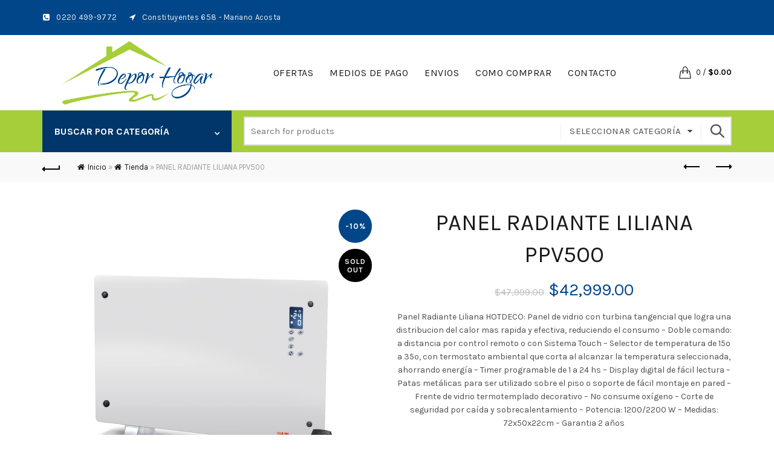

--- FILE ---
content_type: text/html; charset=UTF-8
request_url: https://deporhogar.com/producto/panel-radiante-liliana-ppv500/
body_size: 30681
content:
<!DOCTYPE html>
<!--[if IE 8]>
<html class="ie ie8" lang="es-AR">
<![endif]-->
<!--[if !(IE 7) & !(IE 8)]><!-->
<html lang="es-AR">
<!--<![endif]-->
<head>
	<meta charset="UTF-8">
	<meta name="viewport" content="width=device-width, initial-scale=1.0, maximum-scale=1.0, user-scalable=no">
	<link rel="profile" href="https://gmpg.org/xfn/11">
	<link rel="pingback" href="https://deporhogar.com/xmlrpc.php">

		
	<meta name='robots' content='index, follow, max-image-preview:large, max-snippet:-1, max-video-preview:-1' />

	<!-- This site is optimized with the Yoast SEO plugin v26.5 - https://yoast.com/wordpress/plugins/seo/ -->
	<title>PANEL RADIANTE LILIANA PPV500 - Depor Hogar - Tienda online</title>
	<link rel="canonical" href="https://deporhogar.com/producto/panel-radiante-liliana-ppv500/" />
	<meta property="og:locale" content="es_ES" />
	<meta property="og:type" content="article" />
	<meta property="og:title" content="PANEL RADIANTE LILIANA PPV500 - Depor Hogar - Tienda online" />
	<meta property="og:description" content="Panel Radiante Liliana HOTDECO: Panel de vidrio con turbina tangencial que logra una distribucion del calor mas rapida y efectiva, reduciendo el consumo - Doble comando: a distancia por control remoto o con Sistema Touch - Selector de temperatura de 15º a 35º, con termostato ambiental que corta al alcanzar la temperatura seleccionada, ahorrando energía - Timer programable de 1 a 24 hs - Display digital de fácil lectura - Patas metálicas para ser utilizado sobre el piso o soporte de fácil montaje en pared - Frente de vidrio termotemplado decorativo - No consume oxígeno - Corte de seguridad por caída y sobrecalentamiento - Potencia: 1200/2200 W - Medidas: 72x50x22cm - Garantia 2 años  &nbsp;" />
	<meta property="og:url" content="https://deporhogar.com/producto/panel-radiante-liliana-ppv500/" />
	<meta property="og:site_name" content="Depor Hogar - Tienda online" />
	<meta property="article:modified_time" content="2023-11-10T14:40:38+00:00" />
	<meta property="og:image" content="https://deporhogar.com/wp-content/uploads/2020/05/LILIANA-PPV500.-1jpg.jpg" />
	<meta property="og:image:width" content="1000" />
	<meta property="og:image:height" content="1018" />
	<meta property="og:image:type" content="image/jpeg" />
	<meta name="twitter:card" content="summary_large_image" />
	<script type="application/ld+json" class="yoast-schema-graph">{"@context":"https://schema.org","@graph":[{"@type":"WebPage","@id":"https://deporhogar.com/producto/panel-radiante-liliana-ppv500/","url":"https://deporhogar.com/producto/panel-radiante-liliana-ppv500/","name":"PANEL RADIANTE LILIANA PPV500 - Depor Hogar - Tienda online","isPartOf":{"@id":"https://deporhogar.com/#website"},"primaryImageOfPage":{"@id":"https://deporhogar.com/producto/panel-radiante-liliana-ppv500/#primaryimage"},"image":{"@id":"https://deporhogar.com/producto/panel-radiante-liliana-ppv500/#primaryimage"},"thumbnailUrl":"https://deporhogar.com/wp-content/uploads/2020/05/LILIANA-PPV500.-1jpg.jpg","datePublished":"2020-05-05T18:09:04+00:00","dateModified":"2023-11-10T14:40:38+00:00","breadcrumb":{"@id":"https://deporhogar.com/producto/panel-radiante-liliana-ppv500/#breadcrumb"},"inLanguage":"es-AR","potentialAction":[{"@type":"ReadAction","target":["https://deporhogar.com/producto/panel-radiante-liliana-ppv500/"]}]},{"@type":"ImageObject","inLanguage":"es-AR","@id":"https://deporhogar.com/producto/panel-radiante-liliana-ppv500/#primaryimage","url":"https://deporhogar.com/wp-content/uploads/2020/05/LILIANA-PPV500.-1jpg.jpg","contentUrl":"https://deporhogar.com/wp-content/uploads/2020/05/LILIANA-PPV500.-1jpg.jpg","width":1000,"height":1018},{"@type":"BreadcrumbList","@id":"https://deporhogar.com/producto/panel-radiante-liliana-ppv500/#breadcrumb","itemListElement":[{"@type":"ListItem","position":1,"name":"Inicio","item":"https://deporhogar.com/"},{"@type":"ListItem","position":2,"name":"Tienda","item":"https://deporhogar.com/tienda/"},{"@type":"ListItem","position":3,"name":"PANEL RADIANTE LILIANA PPV500"}]},{"@type":"WebSite","@id":"https://deporhogar.com/#website","url":"https://deporhogar.com/","name":"Depor Hogar - Tienda online","description":"Somos un negocio familiar con más de diez años en el rubro","potentialAction":[{"@type":"SearchAction","target":{"@type":"EntryPoint","urlTemplate":"https://deporhogar.com/?s={search_term_string}"},"query-input":{"@type":"PropertyValueSpecification","valueRequired":true,"valueName":"search_term_string"}}],"inLanguage":"es-AR"}]}</script>
	<!-- / Yoast SEO plugin. -->


<link rel='dns-prefetch' href='//fonts.googleapis.com' />
<link rel='preconnect' href='https://fonts.gstatic.com' crossorigin />
<link rel="alternate" type="application/rss+xml" title="Depor Hogar - Tienda online &raquo; Feed" href="https://deporhogar.com/feed/" />
<link rel="alternate" type="application/rss+xml" title="Depor Hogar - Tienda online &raquo; RSS de los comentarios" href="https://deporhogar.com/comments/feed/" />
<link rel="alternate" title="oEmbed (JSON)" type="application/json+oembed" href="https://deporhogar.com/wp-json/oembed/1.0/embed?url=https%3A%2F%2Fdeporhogar.com%2Fproducto%2Fpanel-radiante-liliana-ppv500%2F" />
<link rel="alternate" title="oEmbed (XML)" type="text/xml+oembed" href="https://deporhogar.com/wp-json/oembed/1.0/embed?url=https%3A%2F%2Fdeporhogar.com%2Fproducto%2Fpanel-radiante-liliana-ppv500%2F&#038;format=xml" />
<style id='wp-img-auto-sizes-contain-inline-css' type='text/css'>
img:is([sizes=auto i],[sizes^="auto," i]){contain-intrinsic-size:3000px 1500px}
/*# sourceURL=wp-img-auto-sizes-contain-inline-css */
</style>
<style id='wp-emoji-styles-inline-css' type='text/css'>

	img.wp-smiley, img.emoji {
		display: inline !important;
		border: none !important;
		box-shadow: none !important;
		height: 1em !important;
		width: 1em !important;
		margin: 0 0.07em !important;
		vertical-align: -0.1em !important;
		background: none !important;
		padding: 0 !important;
	}
/*# sourceURL=wp-emoji-styles-inline-css */
</style>
<style id='wp-block-library-inline-css' type='text/css'>
:root{--wp-block-synced-color:#7a00df;--wp-block-synced-color--rgb:122,0,223;--wp-bound-block-color:var(--wp-block-synced-color);--wp-editor-canvas-background:#ddd;--wp-admin-theme-color:#007cba;--wp-admin-theme-color--rgb:0,124,186;--wp-admin-theme-color-darker-10:#006ba1;--wp-admin-theme-color-darker-10--rgb:0,107,160.5;--wp-admin-theme-color-darker-20:#005a87;--wp-admin-theme-color-darker-20--rgb:0,90,135;--wp-admin-border-width-focus:2px}@media (min-resolution:192dpi){:root{--wp-admin-border-width-focus:1.5px}}.wp-element-button{cursor:pointer}:root .has-very-light-gray-background-color{background-color:#eee}:root .has-very-dark-gray-background-color{background-color:#313131}:root .has-very-light-gray-color{color:#eee}:root .has-very-dark-gray-color{color:#313131}:root .has-vivid-green-cyan-to-vivid-cyan-blue-gradient-background{background:linear-gradient(135deg,#00d084,#0693e3)}:root .has-purple-crush-gradient-background{background:linear-gradient(135deg,#34e2e4,#4721fb 50%,#ab1dfe)}:root .has-hazy-dawn-gradient-background{background:linear-gradient(135deg,#faaca8,#dad0ec)}:root .has-subdued-olive-gradient-background{background:linear-gradient(135deg,#fafae1,#67a671)}:root .has-atomic-cream-gradient-background{background:linear-gradient(135deg,#fdd79a,#004a59)}:root .has-nightshade-gradient-background{background:linear-gradient(135deg,#330968,#31cdcf)}:root .has-midnight-gradient-background{background:linear-gradient(135deg,#020381,#2874fc)}:root{--wp--preset--font-size--normal:16px;--wp--preset--font-size--huge:42px}.has-regular-font-size{font-size:1em}.has-larger-font-size{font-size:2.625em}.has-normal-font-size{font-size:var(--wp--preset--font-size--normal)}.has-huge-font-size{font-size:var(--wp--preset--font-size--huge)}.has-text-align-center{text-align:center}.has-text-align-left{text-align:left}.has-text-align-right{text-align:right}.has-fit-text{white-space:nowrap!important}#end-resizable-editor-section{display:none}.aligncenter{clear:both}.items-justified-left{justify-content:flex-start}.items-justified-center{justify-content:center}.items-justified-right{justify-content:flex-end}.items-justified-space-between{justify-content:space-between}.screen-reader-text{border:0;clip-path:inset(50%);height:1px;margin:-1px;overflow:hidden;padding:0;position:absolute;width:1px;word-wrap:normal!important}.screen-reader-text:focus{background-color:#ddd;clip-path:none;color:#444;display:block;font-size:1em;height:auto;left:5px;line-height:normal;padding:15px 23px 14px;text-decoration:none;top:5px;width:auto;z-index:100000}html :where(.has-border-color){border-style:solid}html :where([style*=border-top-color]){border-top-style:solid}html :where([style*=border-right-color]){border-right-style:solid}html :where([style*=border-bottom-color]){border-bottom-style:solid}html :where([style*=border-left-color]){border-left-style:solid}html :where([style*=border-width]){border-style:solid}html :where([style*=border-top-width]){border-top-style:solid}html :where([style*=border-right-width]){border-right-style:solid}html :where([style*=border-bottom-width]){border-bottom-style:solid}html :where([style*=border-left-width]){border-left-style:solid}html :where(img[class*=wp-image-]){height:auto;max-width:100%}:where(figure){margin:0 0 1em}html :where(.is-position-sticky){--wp-admin--admin-bar--position-offset:var(--wp-admin--admin-bar--height,0px)}@media screen and (max-width:600px){html :where(.is-position-sticky){--wp-admin--admin-bar--position-offset:0px}}

/*# sourceURL=wp-block-library-inline-css */
</style><link rel='stylesheet' id='wc-blocks-style-css' href='https://deporhogar.com/wp-content/plugins/woocommerce/assets/client/blocks/wc-blocks.css?ver=wc-10.4.3' type='text/css' media='all' />
<style id='global-styles-inline-css' type='text/css'>
:root{--wp--preset--aspect-ratio--square: 1;--wp--preset--aspect-ratio--4-3: 4/3;--wp--preset--aspect-ratio--3-4: 3/4;--wp--preset--aspect-ratio--3-2: 3/2;--wp--preset--aspect-ratio--2-3: 2/3;--wp--preset--aspect-ratio--16-9: 16/9;--wp--preset--aspect-ratio--9-16: 9/16;--wp--preset--color--black: #000000;--wp--preset--color--cyan-bluish-gray: #abb8c3;--wp--preset--color--white: #ffffff;--wp--preset--color--pale-pink: #f78da7;--wp--preset--color--vivid-red: #cf2e2e;--wp--preset--color--luminous-vivid-orange: #ff6900;--wp--preset--color--luminous-vivid-amber: #fcb900;--wp--preset--color--light-green-cyan: #7bdcb5;--wp--preset--color--vivid-green-cyan: #00d084;--wp--preset--color--pale-cyan-blue: #8ed1fc;--wp--preset--color--vivid-cyan-blue: #0693e3;--wp--preset--color--vivid-purple: #9b51e0;--wp--preset--gradient--vivid-cyan-blue-to-vivid-purple: linear-gradient(135deg,rgb(6,147,227) 0%,rgb(155,81,224) 100%);--wp--preset--gradient--light-green-cyan-to-vivid-green-cyan: linear-gradient(135deg,rgb(122,220,180) 0%,rgb(0,208,130) 100%);--wp--preset--gradient--luminous-vivid-amber-to-luminous-vivid-orange: linear-gradient(135deg,rgb(252,185,0) 0%,rgb(255,105,0) 100%);--wp--preset--gradient--luminous-vivid-orange-to-vivid-red: linear-gradient(135deg,rgb(255,105,0) 0%,rgb(207,46,46) 100%);--wp--preset--gradient--very-light-gray-to-cyan-bluish-gray: linear-gradient(135deg,rgb(238,238,238) 0%,rgb(169,184,195) 100%);--wp--preset--gradient--cool-to-warm-spectrum: linear-gradient(135deg,rgb(74,234,220) 0%,rgb(151,120,209) 20%,rgb(207,42,186) 40%,rgb(238,44,130) 60%,rgb(251,105,98) 80%,rgb(254,248,76) 100%);--wp--preset--gradient--blush-light-purple: linear-gradient(135deg,rgb(255,206,236) 0%,rgb(152,150,240) 100%);--wp--preset--gradient--blush-bordeaux: linear-gradient(135deg,rgb(254,205,165) 0%,rgb(254,45,45) 50%,rgb(107,0,62) 100%);--wp--preset--gradient--luminous-dusk: linear-gradient(135deg,rgb(255,203,112) 0%,rgb(199,81,192) 50%,rgb(65,88,208) 100%);--wp--preset--gradient--pale-ocean: linear-gradient(135deg,rgb(255,245,203) 0%,rgb(182,227,212) 50%,rgb(51,167,181) 100%);--wp--preset--gradient--electric-grass: linear-gradient(135deg,rgb(202,248,128) 0%,rgb(113,206,126) 100%);--wp--preset--gradient--midnight: linear-gradient(135deg,rgb(2,3,129) 0%,rgb(40,116,252) 100%);--wp--preset--font-size--small: 13px;--wp--preset--font-size--medium: 20px;--wp--preset--font-size--large: 36px;--wp--preset--font-size--x-large: 42px;--wp--preset--spacing--20: 0.44rem;--wp--preset--spacing--30: 0.67rem;--wp--preset--spacing--40: 1rem;--wp--preset--spacing--50: 1.5rem;--wp--preset--spacing--60: 2.25rem;--wp--preset--spacing--70: 3.38rem;--wp--preset--spacing--80: 5.06rem;--wp--preset--shadow--natural: 6px 6px 9px rgba(0, 0, 0, 0.2);--wp--preset--shadow--deep: 12px 12px 50px rgba(0, 0, 0, 0.4);--wp--preset--shadow--sharp: 6px 6px 0px rgba(0, 0, 0, 0.2);--wp--preset--shadow--outlined: 6px 6px 0px -3px rgb(255, 255, 255), 6px 6px rgb(0, 0, 0);--wp--preset--shadow--crisp: 6px 6px 0px rgb(0, 0, 0);}:where(.is-layout-flex){gap: 0.5em;}:where(.is-layout-grid){gap: 0.5em;}body .is-layout-flex{display: flex;}.is-layout-flex{flex-wrap: wrap;align-items: center;}.is-layout-flex > :is(*, div){margin: 0;}body .is-layout-grid{display: grid;}.is-layout-grid > :is(*, div){margin: 0;}:where(.wp-block-columns.is-layout-flex){gap: 2em;}:where(.wp-block-columns.is-layout-grid){gap: 2em;}:where(.wp-block-post-template.is-layout-flex){gap: 1.25em;}:where(.wp-block-post-template.is-layout-grid){gap: 1.25em;}.has-black-color{color: var(--wp--preset--color--black) !important;}.has-cyan-bluish-gray-color{color: var(--wp--preset--color--cyan-bluish-gray) !important;}.has-white-color{color: var(--wp--preset--color--white) !important;}.has-pale-pink-color{color: var(--wp--preset--color--pale-pink) !important;}.has-vivid-red-color{color: var(--wp--preset--color--vivid-red) !important;}.has-luminous-vivid-orange-color{color: var(--wp--preset--color--luminous-vivid-orange) !important;}.has-luminous-vivid-amber-color{color: var(--wp--preset--color--luminous-vivid-amber) !important;}.has-light-green-cyan-color{color: var(--wp--preset--color--light-green-cyan) !important;}.has-vivid-green-cyan-color{color: var(--wp--preset--color--vivid-green-cyan) !important;}.has-pale-cyan-blue-color{color: var(--wp--preset--color--pale-cyan-blue) !important;}.has-vivid-cyan-blue-color{color: var(--wp--preset--color--vivid-cyan-blue) !important;}.has-vivid-purple-color{color: var(--wp--preset--color--vivid-purple) !important;}.has-black-background-color{background-color: var(--wp--preset--color--black) !important;}.has-cyan-bluish-gray-background-color{background-color: var(--wp--preset--color--cyan-bluish-gray) !important;}.has-white-background-color{background-color: var(--wp--preset--color--white) !important;}.has-pale-pink-background-color{background-color: var(--wp--preset--color--pale-pink) !important;}.has-vivid-red-background-color{background-color: var(--wp--preset--color--vivid-red) !important;}.has-luminous-vivid-orange-background-color{background-color: var(--wp--preset--color--luminous-vivid-orange) !important;}.has-luminous-vivid-amber-background-color{background-color: var(--wp--preset--color--luminous-vivid-amber) !important;}.has-light-green-cyan-background-color{background-color: var(--wp--preset--color--light-green-cyan) !important;}.has-vivid-green-cyan-background-color{background-color: var(--wp--preset--color--vivid-green-cyan) !important;}.has-pale-cyan-blue-background-color{background-color: var(--wp--preset--color--pale-cyan-blue) !important;}.has-vivid-cyan-blue-background-color{background-color: var(--wp--preset--color--vivid-cyan-blue) !important;}.has-vivid-purple-background-color{background-color: var(--wp--preset--color--vivid-purple) !important;}.has-black-border-color{border-color: var(--wp--preset--color--black) !important;}.has-cyan-bluish-gray-border-color{border-color: var(--wp--preset--color--cyan-bluish-gray) !important;}.has-white-border-color{border-color: var(--wp--preset--color--white) !important;}.has-pale-pink-border-color{border-color: var(--wp--preset--color--pale-pink) !important;}.has-vivid-red-border-color{border-color: var(--wp--preset--color--vivid-red) !important;}.has-luminous-vivid-orange-border-color{border-color: var(--wp--preset--color--luminous-vivid-orange) !important;}.has-luminous-vivid-amber-border-color{border-color: var(--wp--preset--color--luminous-vivid-amber) !important;}.has-light-green-cyan-border-color{border-color: var(--wp--preset--color--light-green-cyan) !important;}.has-vivid-green-cyan-border-color{border-color: var(--wp--preset--color--vivid-green-cyan) !important;}.has-pale-cyan-blue-border-color{border-color: var(--wp--preset--color--pale-cyan-blue) !important;}.has-vivid-cyan-blue-border-color{border-color: var(--wp--preset--color--vivid-cyan-blue) !important;}.has-vivid-purple-border-color{border-color: var(--wp--preset--color--vivid-purple) !important;}.has-vivid-cyan-blue-to-vivid-purple-gradient-background{background: var(--wp--preset--gradient--vivid-cyan-blue-to-vivid-purple) !important;}.has-light-green-cyan-to-vivid-green-cyan-gradient-background{background: var(--wp--preset--gradient--light-green-cyan-to-vivid-green-cyan) !important;}.has-luminous-vivid-amber-to-luminous-vivid-orange-gradient-background{background: var(--wp--preset--gradient--luminous-vivid-amber-to-luminous-vivid-orange) !important;}.has-luminous-vivid-orange-to-vivid-red-gradient-background{background: var(--wp--preset--gradient--luminous-vivid-orange-to-vivid-red) !important;}.has-very-light-gray-to-cyan-bluish-gray-gradient-background{background: var(--wp--preset--gradient--very-light-gray-to-cyan-bluish-gray) !important;}.has-cool-to-warm-spectrum-gradient-background{background: var(--wp--preset--gradient--cool-to-warm-spectrum) !important;}.has-blush-light-purple-gradient-background{background: var(--wp--preset--gradient--blush-light-purple) !important;}.has-blush-bordeaux-gradient-background{background: var(--wp--preset--gradient--blush-bordeaux) !important;}.has-luminous-dusk-gradient-background{background: var(--wp--preset--gradient--luminous-dusk) !important;}.has-pale-ocean-gradient-background{background: var(--wp--preset--gradient--pale-ocean) !important;}.has-electric-grass-gradient-background{background: var(--wp--preset--gradient--electric-grass) !important;}.has-midnight-gradient-background{background: var(--wp--preset--gradient--midnight) !important;}.has-small-font-size{font-size: var(--wp--preset--font-size--small) !important;}.has-medium-font-size{font-size: var(--wp--preset--font-size--medium) !important;}.has-large-font-size{font-size: var(--wp--preset--font-size--large) !important;}.has-x-large-font-size{font-size: var(--wp--preset--font-size--x-large) !important;}
/*# sourceURL=global-styles-inline-css */
</style>

<style id='classic-theme-styles-inline-css' type='text/css'>
/*! This file is auto-generated */
.wp-block-button__link{color:#fff;background-color:#32373c;border-radius:9999px;box-shadow:none;text-decoration:none;padding:calc(.667em + 2px) calc(1.333em + 2px);font-size:1.125em}.wp-block-file__button{background:#32373c;color:#fff;text-decoration:none}
/*# sourceURL=/wp-includes/css/classic-themes.min.css */
</style>
<link rel='stylesheet' id='contact-form-7-css' href='https://deporhogar.com/wp-content/plugins/contact-form-7/includes/css/styles.css?ver=6.1.4' type='text/css' media='all' />
<link rel='stylesheet' id='rs-plugin-settings-css' href='https://deporhogar.com/wp-content/plugins/revslider/public/assets/css/settings.css?ver=5.4.8.3' type='text/css' media='all' />
<style id='rs-plugin-settings-inline-css' type='text/css'>
#rs-demo-id {}
/*# sourceURL=rs-plugin-settings-inline-css */
</style>
<style id='woocommerce-inline-inline-css' type='text/css'>
.woocommerce form .form-row .required { visibility: visible; }
/*# sourceURL=woocommerce-inline-inline-css */
</style>
<link rel="preload" as="style" href="https://fonts.googleapis.com/css?family=Karla:200,300,400,500,600,700,800,200italic,300italic,400italic,500italic,600italic,700italic,800italic%7CLato:100,300,400,700,900,100italic,300italic,400italic,700italic,900italic&#038;display=swap&#038;ver=8b42ac70f4bda9613a6f260650c9bc17" /><link rel="stylesheet" href="https://fonts.googleapis.com/css?family=Karla:200,300,400,500,600,700,800,200italic,300italic,400italic,500italic,600italic,700italic,800italic%7CLato:100,300,400,700,900,100italic,300italic,400italic,700italic,900italic&#038;display=swap&#038;ver=8b42ac70f4bda9613a6f260650c9bc17" media="print" onload="this.media='all'"><noscript><link rel="stylesheet" href="https://fonts.googleapis.com/css?family=Karla:200,300,400,500,600,700,800,200italic,300italic,400italic,500italic,600italic,700italic,800italic%7CLato:100,300,400,700,900,100italic,300italic,400italic,700italic,900italic&#038;display=swap&#038;ver=8b42ac70f4bda9613a6f260650c9bc17" /></noscript><link rel='stylesheet' id='bootstrap-css' href='https://deporhogar.com/wp-content/themes/basel/css/bootstrap.min.css?ver=4.8.0' type='text/css' media='all' />
<link rel='stylesheet' id='basel-style-css' href='https://deporhogar.com/wp-content/themes/basel/style.min.css?ver=4.8.0' type='text/css' media='all' />
<link rel='stylesheet' id='child-style-css' href='https://deporhogar.com/wp-content/themes/basel-child/style.css?ver=4.8.0' type='text/css' media='all' />
<link rel='stylesheet' id='font-awesome-css-css' href='https://deporhogar.com/wp-content/themes/basel/css/font-awesome.min.css?ver=4.8.0' type='text/css' media='all' />
<link rel='stylesheet' id='js_composer_front-css' href='https://deporhogar.com/wp-content/plugins/js_composer/assets/css/js_composer.min.css?ver=7.3' type='text/css' media='all' />
<script type="text/template" id="tmpl-variation-template">
	<div class="woocommerce-variation-description">{{{ data.variation.variation_description }}}</div>
	<div class="woocommerce-variation-price">{{{ data.variation.price_html }}}</div>
	<div class="woocommerce-variation-availability">{{{ data.variation.availability_html }}}</div>
</script>
<script type="text/template" id="tmpl-unavailable-variation-template">
	<p role="alert">Lo sentimos, este producto no está disponible. Por favor, elegí otra combinación.</p>
</script>
<script type="text/javascript" src="https://deporhogar.com/wp-includes/js/jquery/jquery.min.js?ver=3.7.1" id="jquery-core-js"></script>
<script type="text/javascript" src="https://deporhogar.com/wp-includes/js/jquery/jquery-migrate.min.js?ver=3.4.1" id="jquery-migrate-js"></script>
<script type="text/javascript" src="https://deporhogar.com/wp-content/plugins/revslider/public/assets/js/jquery.themepunch.tools.min.js?ver=5.4.8.3" id="tp-tools-js"></script>
<script type="text/javascript" src="https://deporhogar.com/wp-content/plugins/revslider/public/assets/js/jquery.themepunch.revolution.min.js?ver=5.4.8.3" id="revmin-js"></script>
<script type="text/javascript" src="https://deporhogar.com/wp-content/plugins/woocommerce/assets/js/jquery-blockui/jquery.blockUI.min.js?ver=2.7.0-wc.10.4.3" id="wc-jquery-blockui-js" data-wp-strategy="defer"></script>
<script type="text/javascript" id="wc-add-to-cart-js-extra">
/* <![CDATA[ */
var wc_add_to_cart_params = {"ajax_url":"/wp-admin/admin-ajax.php","wc_ajax_url":"/?wc-ajax=%%endpoint%%","i18n_view_cart":"Ver carrito","cart_url":"https://deporhogar.com/carrito/","is_cart":"","cart_redirect_after_add":"no"};
//# sourceURL=wc-add-to-cart-js-extra
/* ]]> */
</script>
<script type="text/javascript" src="https://deporhogar.com/wp-content/plugins/woocommerce/assets/js/frontend/add-to-cart.min.js?ver=10.4.3" id="wc-add-to-cart-js" data-wp-strategy="defer"></script>
<script type="text/javascript" src="https://deporhogar.com/wp-content/plugins/woocommerce/assets/js/zoom/jquery.zoom.min.js?ver=1.7.21-wc.10.4.3" id="wc-zoom-js" defer="defer" data-wp-strategy="defer"></script>
<script type="text/javascript" id="wc-single-product-js-extra">
/* <![CDATA[ */
var wc_single_product_params = {"i18n_required_rating_text":"Por favor selecciona una puntuaci\u00f3n","i18n_rating_options":["1 de 5 estrellas","2 de 5 estrellas","3 de 5 estrellas","4 de 5 estrellas","5 de 5 estrellas"],"i18n_product_gallery_trigger_text":"View full-screen image gallery","review_rating_required":"yes","flexslider":{"rtl":false,"animation":"slide","smoothHeight":true,"directionNav":false,"controlNav":"thumbnails","slideshow":false,"animationSpeed":500,"animationLoop":false,"allowOneSlide":false},"zoom_enabled":"1","zoom_options":[],"photoswipe_enabled":"","photoswipe_options":{"shareEl":false,"closeOnScroll":false,"history":false,"hideAnimationDuration":0,"showAnimationDuration":0},"flexslider_enabled":""};
//# sourceURL=wc-single-product-js-extra
/* ]]> */
</script>
<script type="text/javascript" src="https://deporhogar.com/wp-content/plugins/woocommerce/assets/js/frontend/single-product.min.js?ver=10.4.3" id="wc-single-product-js" defer="defer" data-wp-strategy="defer"></script>
<script type="text/javascript" src="https://deporhogar.com/wp-content/plugins/woocommerce/assets/js/js-cookie/js.cookie.min.js?ver=2.1.4-wc.10.4.3" id="wc-js-cookie-js" data-wp-strategy="defer"></script>
<script type="text/javascript" id="woocommerce-js-extra">
/* <![CDATA[ */
var woocommerce_params = {"ajax_url":"/wp-admin/admin-ajax.php","wc_ajax_url":"/?wc-ajax=%%endpoint%%","i18n_password_show":"Mostrar contrase\u00f1a","i18n_password_hide":"Ocultar contrase\u00f1a"};
//# sourceURL=woocommerce-js-extra
/* ]]> */
</script>
<script type="text/javascript" src="https://deporhogar.com/wp-content/plugins/woocommerce/assets/js/frontend/woocommerce.min.js?ver=10.4.3" id="woocommerce-js" defer="defer" data-wp-strategy="defer"></script>
<script type="text/javascript" src="https://deporhogar.com/wp-content/plugins/js_composer/assets/js/vendors/woocommerce-add-to-cart.js?ver=7.3" id="vc_woocommerce-add-to-cart-js-js"></script>
<script type="text/javascript" src="https://deporhogar.com/wp-includes/js/underscore.min.js?ver=1.13.7" id="underscore-js"></script>
<script type="text/javascript" id="wp-util-js-extra">
/* <![CDATA[ */
var _wpUtilSettings = {"ajax":{"url":"/wp-admin/admin-ajax.php"}};
//# sourceURL=wp-util-js-extra
/* ]]> */
</script>
<script type="text/javascript" src="https://deporhogar.com/wp-includes/js/wp-util.min.js?ver=8b42ac70f4bda9613a6f260650c9bc17" id="wp-util-js"></script>
<script type="text/javascript" id="wc-add-to-cart-variation-js-extra">
/* <![CDATA[ */
var wc_add_to_cart_variation_params = {"wc_ajax_url":"/?wc-ajax=%%endpoint%%","i18n_no_matching_variations_text":"Lo sentimos, no hay productos que igualen tu selecci\u00f3n. Por favor escoge una combinaci\u00f3n diferente.","i18n_make_a_selection_text":"Eleg\u00ed las opciones del producto antes de agregar este producto a tu carrito.","i18n_unavailable_text":"Lo sentimos, este producto no est\u00e1 disponible. Por favor, eleg\u00ed otra combinaci\u00f3n.","i18n_reset_alert_text":"Your selection has been reset. Please select some product options before adding this product to your cart."};
//# sourceURL=wc-add-to-cart-variation-js-extra
/* ]]> */
</script>
<script type="text/javascript" src="https://deporhogar.com/wp-content/plugins/woocommerce/assets/js/frontend/add-to-cart-variation.min.js?ver=10.4.3" id="wc-add-to-cart-variation-js" defer="defer" data-wp-strategy="defer"></script>
<script></script><link rel="https://api.w.org/" href="https://deporhogar.com/wp-json/" /><link rel="alternate" title="JSON" type="application/json" href="https://deporhogar.com/wp-json/wp/v2/product/3114" /><link rel="EditURI" type="application/rsd+xml" title="RSD" href="https://deporhogar.com/xmlrpc.php?rsd" />

<link rel='shortlink' href='https://deporhogar.com/?p=3114' />
<meta name="generator" content="Redux 4.5.9" /><style>
</style>
			<link rel="shortcut icon" href="https://deporhogar.com/wp-content/uploads/2019/06/deporhogar_logo_rgb-1.png">
			<link rel="apple-touch-icon-precomposed" sizes="152x152" href="https://deporhogar.com/wp-content/uploads/2019/06/deporhogar_logo_rgb-1.png">
		        <style> 
            	
			/* Shop popup */
			
			.basel-promo-popup {
			   max-width: 900px;
			}
	
            .site-logo {
                width: 29%;
            }    

            .site-logo img {
                max-width: 301px;
                max-height: 125px;
            }    

                            .right-column {
                    width: 137px;
                }  
            
                            .basel-woocommerce-layered-nav .basel-scroll {
                    max-height: 200px;
                }
            
			/* header Banner */
			.header-banner {
				height: 40px;
			}
	
			.header-banner-display .website-wrapper {
				margin-top:40px;
			}	

            /* Topbar height configs */

			.topbar-menu ul > li {
				line-height: 58px;
			}
			
			.topbar-wrapp,
			.topbar-content:before {
				height: 58px;
			}
			
			.sticky-header-prepared.basel-top-bar-on .header-shop, 
			.sticky-header-prepared.basel-top-bar-on .header-split,
			.enable-sticky-header.basel-header-overlap.basel-top-bar-on .main-header {
				top: 58px;
			}

            /* Header height configs */

            /* Limit logo image height for according to header height */
            .site-logo img {
                max-height: 125px;
            } 

            /* And for sticky header logo also */
            .act-scroll .site-logo img,
            .header-clone .site-logo img {
                max-height: 75px;
            }   

            /* Set sticky headers height for cloned headers based on menu links line height */
            .header-clone .main-nav .menu > li > a {
                height: 75px;
                line-height: 75px;
            } 

            /* Height for switch logos */

            .sticky-header-real:not(.global-header-menu-top) .switch-logo-enable .basel-logo {
                height: 125px;
            }

            .sticky-header-real:not(.global-header-menu-top) .act-scroll .switch-logo-enable .basel-logo {
                height: 75px;
            }

            .sticky-header-real:not(.global-header-menu-top) .act-scroll .switch-logo-enable {
                transform: translateY(-75px);
                -webkit-transform: translateY(-75px);
            }

                            /* Header height for these layouts based on it's menu links line height */
                .main-nav .menu > li > a {
                    height: 125px;
                    line-height: 125px;
                }  
                /* The same for sticky header */
                .act-scroll .main-nav .menu > li > a {
                    height: 75px;
                    line-height: 75px;
                }  
            
            
            
            
            /* Page headings settings for heading overlap. Calculate on the header height base */

            .basel-header-overlap .title-size-default,
            .basel-header-overlap .title-size-small,
            .basel-header-overlap .title-shop.without-title.title-size-default,
            .basel-header-overlap .title-shop.without-title.title-size-small {
                padding-top: 165px;
            }


            .basel-header-overlap .title-shop.without-title.title-size-large,
            .basel-header-overlap .title-size-large {
                padding-top: 245px;
            }

            @media (max-width: 991px) {

				/* header Banner */
				.header-banner {
					height: 40px;
				}
	
				.header-banner-display .website-wrapper {
					margin-top:40px;
				}

	            /* Topbar height configs */
				.topbar-menu ul > li {
					line-height: 50px;
				}
				
				.topbar-wrapp,
				.topbar-content:before {
					height: 50px;
				}
				
				.sticky-header-prepared.basel-top-bar-on .header-shop, 
				.sticky-header-prepared.basel-top-bar-on .header-split,
				.enable-sticky-header.basel-header-overlap.basel-top-bar-on .main-header {
					top: 50px;
				}

                /* Set header height for mobile devices */
                .main-header .wrapp-header {
                    min-height: 60px;
                } 

                /* Limit logo image height for mobile according to mobile header height */
                .site-logo img {
                    max-height: 60px;
                }   

                /* Limit logo on sticky header. Both header real and header cloned */
                .act-scroll .site-logo img,
                .header-clone .site-logo img {
                    max-height: 60px;
                }

                /* Height for switch logos */

                .main-header .switch-logo-enable .basel-logo {
                    height: 60px;
                }

                .sticky-header-real:not(.global-header-menu-top) .act-scroll .switch-logo-enable .basel-logo {
                    height: 60px;
                }

                .sticky-header-real:not(.global-header-menu-top) .act-scroll .switch-logo-enable {
                    transform: translateY(-60px);
                    -webkit-transform: translateY(-60px);
                }

                /* Page headings settings for heading overlap. Calculate on the MOBILE header height base */
                .basel-header-overlap .title-size-default,
                .basel-header-overlap .title-size-small,
                .basel-header-overlap .title-shop.without-title.title-size-default,
                .basel-header-overlap .title-shop.without-title.title-size-small {
                    padding-top: 80px;
                }

                .basel-header-overlap .title-shop.without-title.title-size-large,
                .basel-header-overlap .title-size-large {
                    padding-top: 120px;
                }
 
            }
     
            .main-header form.has-categories-dropdown{background: #6f8f18;}
.site-logo{    text-align: center;}
.copyrights-wrapper.copyrights-centered{    background: #a6ce3a;}
.copyrights-wrapper.copyrights-centered,
.copyrights-wrapper.copyrights-centered a{
    color: rgba(255, 255, 255, 1);
}

.social-icons i{ font-size:24px !important;}
.social-icons{text-align:left !important;}
.copyrights-centered .min-footer>div{margin-top: 0px;}
.main-footer+.copyrights-wrapper .min-footer{
        padding: 12px 0 14px;
}
.botonazul{border-color:#004689  !important;color:#004689  !important;}
.botonazul:hover{border-color:#004689  !important;background:#004689  !important;color:#fff  !important;}
.shop-loop-head .woocommerce-ordering{display:none !important}
.main-header{    margin-bottom: 25px; }
.home .main-header{    margin-bottom: 40px; }
.sticky-header.header-clone{    background-image: none !important;    background-color: #fff !important;}@media (max-width: 480px) { .main-page-wrapper{    margin-top: -25px;}
.main-header .site-logo img{padding-bottom: 16px;    padding-top: 6px;}

.page-id-1556 .vc_single_image-wrapper{ display:none;} }        </style>
        
        
			<noscript><style>.woocommerce-product-gallery{ opacity: 1 !important; }</style></noscript>
	<meta name="generator" content="Powered by WPBakery Page Builder - drag and drop page builder for WordPress."/>
<meta name="generator" content="Powered by Slider Revolution 5.4.8.3 - responsive, Mobile-Friendly Slider Plugin for WordPress with comfortable drag and drop interface." />
<script type="text/javascript">function setREVStartSize(e){									
						try{ e.c=jQuery(e.c);var i=jQuery(window).width(),t=9999,r=0,n=0,l=0,f=0,s=0,h=0;
							if(e.responsiveLevels&&(jQuery.each(e.responsiveLevels,function(e,f){f>i&&(t=r=f,l=e),i>f&&f>r&&(r=f,n=e)}),t>r&&(l=n)),f=e.gridheight[l]||e.gridheight[0]||e.gridheight,s=e.gridwidth[l]||e.gridwidth[0]||e.gridwidth,h=i/s,h=h>1?1:h,f=Math.round(h*f),"fullscreen"==e.sliderLayout){var u=(e.c.width(),jQuery(window).height());if(void 0!=e.fullScreenOffsetContainer){var c=e.fullScreenOffsetContainer.split(",");if (c) jQuery.each(c,function(e,i){u=jQuery(i).length>0?u-jQuery(i).outerHeight(!0):u}),e.fullScreenOffset.split("%").length>1&&void 0!=e.fullScreenOffset&&e.fullScreenOffset.length>0?u-=jQuery(window).height()*parseInt(e.fullScreenOffset,0)/100:void 0!=e.fullScreenOffset&&e.fullScreenOffset.length>0&&(u-=parseInt(e.fullScreenOffset,0))}f=u}else void 0!=e.minHeight&&f<e.minHeight&&(f=e.minHeight);e.c.closest(".rev_slider_wrapper").css({height:f})					
						}catch(d){console.log("Failure at Presize of Slider:"+d)}						
					};</script>
<style id="basel_options-dynamic-css" title="dynamic-css" class="redux-options-output">.page-title-default{background-color:#212121;}.topbar-wrapp{background-color:#004689;}.main-header, .sticky-header.header-clone, .header-spacing{background-color:#a6ce39;background-position:center center;background-image:url('https://deporhogar.com/wp-content/uploads/2019/06/fondomenu-3.jpg');}.footer-container{background-color:#000000;}body,p,
.widget_nav_mega_menu .menu > li > a, 
.mega-navigation .menu > li > a,
.basel-navigation .menu > li.menu-item-design-full-width .sub-sub-menu li a, 
.basel-navigation .menu > li.menu-item-design-sized .sub-sub-menu li a,
.basel-navigation .menu > li.menu-item-design-default .sub-menu li a,
.font-default
		{font-family:Karla,Arial, Helvetica, sans-serif;}h1 a, h2 a, h3 a, h4 a, h5 a, h6 a, h1, h2, h3, h4, h5, h6, .title,table th,
.wc-tabs li a,
.masonry-filter li a,
.woocommerce .cart-empty,
.basel-navigation .menu > li.menu-item-design-full-width .sub-menu > li > a, 
.basel-navigation .menu > li.menu-item-design-sized .sub-menu > li > a,
.mega-menu-list > li > a,
fieldset legend,
table th,
.basel-empty-compare,
.compare-field,
.compare-value:before,
.color-scheme-dark .info-box-inner h1,
.color-scheme-dark .info-box-inner h2,
.color-scheme-dark .info-box-inner h3,
.color-scheme-dark .info-box-inner h4,
.color-scheme-dark .info-box-inner h5,
.color-scheme-dark .info-box-inner h6

		{font-family:Karla,'MS Sans Serif', Geneva, sans-serif;font-weight:normal;font-style:normal;}

.product-title a,
.post-slide .entry-title a,
.category-grid-item .hover-mask h3,
.basel-search-full-screen .basel-search-inner input[type="text"],
.blog-post-loop .entry-title,
.post-title-large-image .entry-title,
.single-product-content .entry-title
		,.font-title{font-family:Karla;font-weight:normal;font-style:normal;}.title-alt, .subtitle, .font-alt, .basel-entry-meta{font-family:Lato,'Comic Sans MS', cursive;font-weight:normal;font-style:normal;}.main-nav .menu > li > a{font-size:16px;}.color-primary,.mobile-nav ul li.current-menu-item > a,.main-nav .menu > li.current-menu-item > a,.main-nav .menu > li.onepage-link.current-menu-item > a,.main-nav .menu > li > a:hover,.main-nav .menu > li > a:focus,.basel-navigation .menu>li.menu-item-design-default ul li:hover>a,.basel-navigation .menu > li.menu-item-design-full-width .sub-menu li a:hover, .basel-navigation .menu > li.menu-item-design-sized .sub-menu li a:hover,.basel-product-categories.responsive-cateogires li.current-cat > a, .basel-product-categories.responsive-cateogires li.current-cat-parent > a,.basel-product-categories.responsive-cateogires li.current-cat-ancestor > a,.basel-my-account-links a:hover:before, .basel-my-account-links a:focus:before,.mega-menu-list > li > a:hover,.mega-menu-list .sub-sub-menu li a:hover,a[href^=tel],.topbar-menu ul > li > .sub-menu-dropdown li > a:hover,.btn.btn-color-primary.btn-style-bordered,.button.btn-color-primary.btn-style-bordered,button.btn-color-primary.btn-style-bordered,.added_to_cart.btn-color-primary.btn-style-bordered,input[type=submit].btn-color-primary.btn-style-bordered,a.login-to-prices-msg,a.login-to-prices-msg:hover,.basel-dark .single-product-content .entry-summary .yith-wcwl-add-to-wishlist .yith-wcwl-wishlistaddedbrowse a:before, .basel-dark .single-product-content .entry-summary .yith-wcwl-add-to-wishlist .yith-wcwl-wishlistexistsbrowse a:before,.basel-dark .read-more-section .btn-read-more,.basel-dark .products-footer .basel-blog-load-more, .basel-dark .products-footer .basel-products-load-more, .basel-dark .products-footer .basel-portfolio-load-more, .basel-dark .blog-footer .basel-blog-load-more, .basel-dark .blog-footer .basel-products-load-more, .basel-dark .blog-footer .basel-portfolio-load-more, .basel-dark .portfolio-footer .basel-blog-load-more, .basel-dark .portfolio-footer .basel-products-load-more, .basel-dark .portfolio-footer .basel-portfolio-load-more,.basel-dark .color-primary,.basel-hover-link .swap-elements .btn-add a,.basel-hover-link .swap-elements .btn-add a:hover,.basel-hover-link .swap-elements .btn-add a:focus,.blog-post-loop .entry-title a:hover,.blog-post-loop.sticky .entry-title:before,.post-slide .entry-title a:hover,.comments-area .reply a,.single-post-navigation a:hover,blockquote footer:before,blockquote cite,.format-quote .entry-content blockquote cite, .format-quote .entry-content blockquote cite a,.basel-entry-meta .meta-author a,.search-no-results.woocommerce .site-content:before,.search-no-results .not-found .entry-header:before,.login-form-footer .lost_password:hover, .login-form-footer .lost_password:focus,.error404 .page-title,.menu-label-new:after,.widget_shopping_cart .product_list_widget li .quantity .amount,.product_list_widget li ins .amount,.price ins > .amount,.price ins,.single-product .price,.single-product .price .amount,.popup-quick-view .price,.popup-quick-view .price .amount,.basel-products-nav .product-short .price,.basel-products-nav .product-short .price .amount,.star-rating span:before,.comment-respond .stars a:hover:after,.comment-respond .stars a.active:after,.single-product-content .comment-form .stars span a:hover,.single-product-content .comment-form .stars span a.active,.tabs-layout-accordion .basel-tab-wrapper .basel-accordion-title:hover,.tabs-layout-accordion .basel-tab-wrapper .basel-accordion-title.active,.single-product-content .woocommerce-product-details__short-description ul > li:before, .single-product-content #tab-description ul > li:before, .blog-post-loop .entry-content ul > li:before, .comments-area .comment-list li ul > li:before,.brands-list .brand-item a:hover,.footer-container .footer-widget-collapse.footer-widget-opened .widget-title:after,.sidebar-widget li a:hover, .filter-widget li a:hover,.sidebar-widget li > ul li a:hover, .filter-widget li > ul li a:hover,.basel-price-filter ul li a:hover .amount,.basel-hover-effect-4 .swap-elements > a,.basel-hover-effect-4 .swap-elements > a:hover,.product-grid-item .basel-product-cats a:hover, .product-grid-item .basel-product-brands-links a:hover,.wishlist_table tr td.product-price ins .amount,.basel-buttons .yith-wcwl-add-to-wishlist .yith-wcwl-wishlistaddedbrowse > a, .basel-buttons .yith-wcwl-add-to-wishlist .yith-wcwl-wishlistexistsbrowse > a,.basel-buttons .yith-wcwl-add-to-wishlist .yith-wcwl-wishlistaddedbrowse > a:hover, .basel-buttons .yith-wcwl-add-to-wishlist .yith-wcwl-wishlistexistsbrowse > a:hover,.basel-buttons .product-compare-button > a.added:before,.single-product-content .entry-summary .yith-wcwl-add-to-wishlist a:hover,.single-product-content .container .entry-summary .yith-wcwl-add-to-wishlist a:hover:before,.single-product-content .entry-summary .yith-wcwl-add-to-wishlist .yith-wcwl-wishlistaddedbrowse a:before, .single-product-content .entry-summary .yith-wcwl-add-to-wishlist .yith-wcwl-wishlistexistsbrowse a:before,.single-product-content .entry-summary .yith-wcwl-add-to-wishlist .yith-wcwl-add-button.feid-in > a:before,.basel-sticky-btn .basel-sticky-btn-wishlist.exists, .basel-sticky-btn .basel-sticky-btn-wishlist:hover,.vendors-list ul li a:hover,.product-list-item .product-list-buttons .yith-wcwl-add-to-wishlist a:hover,.product-list-item .product-list-buttons .yith-wcwl-add-to-wishlist a:focus, .product-list-item .product-list-buttons .product-compare-button a:hover,.product-list-item .product-list-buttons .product-compare-button a:focus,.product-list-item .product-list-buttons .yith-wcwl-add-to-wishlist .yith-wcwl-wishlistexistsbrowse > a:before,.product-list-item .product-list-buttons .yith-wcwl-add-to-wishlist .yith-wcwl-wishlistaddedbrowse > a:before,.product-list-item .product-list-buttons .product-compare-button > a.added:before,.single-product-content .entry-summary .compare-btn-wrapper a:hover,.single-product-content .entry-summary .compare-btn-wrapper a:hover:before,.single-product-content .entry-summary .compare-btn-wrapper a.added:before,.single-product-content .entry-summary .basel-sizeguide-btn:hover,.single-product-content .entry-summary .basel-sizeguide-btn:hover:before,.blog-post-loop .entry-content ul li:before,.basel-menu-price .menu-price-price,.basel-menu-price.cursor-pointer:hover .menu-price-title,.comments-area #cancel-comment-reply-link:hover,.comments-area .comment-body .comment-edit-link:hover,.popup-quick-view .entry-summary .entry-title a:hover,.wpb_text_column ul:not(.social-icons) > li:before,.widget_product_categories .basel-cats-toggle:hover,.widget_product_categories .toggle-active,.widget_product_categories li.current-cat-parent > a, .widget_product_categories li.current-cat > a,.woocommerce-checkout-review-order-table tfoot .order-total td .amount,.widget_shopping_cart .product_list_widget li .remove:hover,.basel-active-filters .widget_layered_nav_filters ul li a .amount,.title-wrapper.basel-title-color-primary .title-subtitle,.widget_shopping_cart .widget_shopping_cart_content > .total .amount,.color-scheme-light .vc_tta-tabs.vc_tta-tabs-position-top.vc_tta-style-classic .vc_tta-tab.vc_active > a,.wpb-js-composer .vc_tta.vc_general.vc_tta-style-classic .vc_tta-tab.vc_active > a{color:#004689;}.wishlist-info-widget .wishlist-count,.basel-toolbar-compare .compare-count,.basel-cart-design-2 > a .basel-cart-number,.basel-cart-design-3 > a .basel-cart-number,.basel-sticky-sidebar-opener:not(.sticky-toolbar):hover,.basel-sticky-sidebar-opener:not(.sticky-toolbar):focus,.btn.btn-color-primary,.button.btn-color-primary,button.btn-color-primary,.added_to_cart.btn-color-primary,input[type=submit].btn-color-primary,.btn.btn-color-primary:hover, .btn.btn-color-primary:focus, .button.btn-color-primary:hover, .button.btn-color-primary:focus, button.btn-color-primary:hover, button.btn-color-primary:focus, .added_to_cart.btn-color-primary:hover, .added_to_cart.btn-color-primary:focus, input[type=submit].btn-color-primary:hover, input[type=submit].btn-color-primary:focus,.btn.btn-color-primary.btn-style-bordered:hover,.btn.btn-color-primary.btn-style-bordered:focus,.button.btn-color-primary.btn-style-bordered:hover,.button.btn-color-primary.btn-style-bordered:focus,button.btn-color-primary.btn-style-bordered:hover,button.btn-color-primary.btn-style-bordered:focus,.added_to_cart.btn-color-primary.btn-style-bordered:hover,.added_to_cart.btn-color-primary.btn-style-bordered:focus,input[type=submit].btn-color-primary.btn-style-bordered:hover,input[type=submit].btn-color-primary.btn-style-bordered:focus,.widget_shopping_cart .widget_shopping_cart_content .buttons .checkout,.widget_shopping_cart .widget_shopping_cart_content .buttons .checkout:hover, .widget_shopping_cart .widget_shopping_cart_content .buttons .checkout:focus,.basel-search-dropdown .basel-search-wrapper .basel-search-inner form button,.basel-search-dropdown .basel-search-wrapper .basel-search-inner form button:hover,.basel-search-dropdown .basel-search-wrapper .basel-search-inner form button:focus,.no-results .searchform #searchsubmit,.no-results .searchform #searchsubmit:hover,.no-results .searchform #searchsubmit:focus,.comments-area .comment-respond input[type=submit],.comments-area .comment-respond input[type=submit]:hover,.comments-area .comment-respond input[type=submit]:focus,.woocommerce .cart-collaterals .cart_totals .wc-proceed-to-checkout > a.button,.woocommerce .cart-collaterals .cart_totals .wc-proceed-to-checkout > a.button:hover,.woocommerce .cart-collaterals .cart_totals .wc-proceed-to-checkout > a.button:focus,.woocommerce .checkout_coupon .button,.woocommerce .checkout_coupon .button:hover,.woocommerce .checkout_coupon .button:focus,.woocommerce .place-order button,.woocommerce .place-order button:hover,.woocommerce .place-order button:focus,.woocommerce-order-pay #order_review .button,.woocommerce-order-pay #order_review .button:hover,.woocommerce-order-pay #order_review .button:focus,.woocommerce input[name=track],.woocommerce input[name=track]:hover,.woocommerce input[name=track]:focus,.woocommerce input[name=save_account_details],.woocommerce input[name=save_address],.woocommerce-page input[name=save_account_details],.woocommerce-page input[name=save_address],.woocommerce input[name=save_account_details]:hover,.woocommerce input[name=save_account_details]:focus,.woocommerce input[name=save_address]:hover,.woocommerce input[name=save_address]:focus,.woocommerce-page input[name=save_account_details]:hover,.woocommerce-page input[name=save_account_details]:focus,.woocommerce-page input[name=save_address]:hover,.woocommerce-page input[name=save_address]:focus,.search-no-results .not-found .entry-content .searchform #searchsubmit,.search-no-results .not-found .entry-content .searchform #searchsubmit:hover, .search-no-results .not-found .entry-content .searchform #searchsubmit:focus,.error404 .page-content > .searchform #searchsubmit,.error404 .page-content > .searchform #searchsubmit:hover,.error404 .page-content > .searchform #searchsubmit:focus,.return-to-shop .button,.return-to-shop .button:hover,.return-to-shop .button:focus,.basel-hover-excerpt .btn-add a,.basel-hover-excerpt .btn-add a:hover,.basel-hover-excerpt .btn-add a:focus,.basel-hover-standard .btn-add > a,.basel-hover-standard .btn-add > a:hover,.basel-hover-standard .btn-add > a:focus,.basel-price-table .basel-plan-footer > a,.basel-price-table .basel-plan-footer > a:hover, .basel-price-table .basel-plan-footer > a:focus,.basel-pf-btn button,.basel-pf-btn button:hover,.basel-pf-btn button:focus,.basel-info-box.box-style-border .info-btn-wrapper a,.basel-info-box.box-style-border .info-btn-wrapper a:hover,.basel-info-box.box-style-border .info-btn-wrapper a:focus,.basel-info-box2.box-style-border .info-btn-wrapper a,.basel-info-box2.box-style-border .info-btn-wrapper a:hover,.basel-info-box2.box-style-border .info-btn-wrapper a:focus,.basel-hover-quick .woocommerce-variation-add-to-cart .button,.basel-hover-quick .woocommerce-variation-add-to-cart .button:hover, .basel-hover-quick .woocommerce-variation-add-to-cart .button:focus,.product-list-item .product-list-buttons > a,.product-list-item .product-list-buttons > a:hover,.product-list-item .product-list-buttons > a:focus,.wpb_video_wrapper .button-play,.basel-navigation .menu > li.callto-btn > a,.basel-navigation .menu > li.callto-btn > a:hover,.basel-navigation .menu > li.callto-btn > a:focus,.basel-dark .products-footer .basel-blog-load-more:hover, .basel-dark .products-footer .basel-blog-load-more:focus, .basel-dark .products-footer .basel-products-load-more:hover, .basel-dark .products-footer .basel-products-load-more:focus, .basel-dark .products-footer .basel-portfolio-load-more:hover, .basel-dark .products-footer .basel-portfolio-load-more:focus, .basel-dark .blog-footer .basel-blog-load-more:hover, .basel-dark .blog-footer .basel-blog-load-more:focus, .basel-dark .blog-footer .basel-products-load-more:hover, .basel-dark .blog-footer .basel-products-load-more:focus, .basel-dark .blog-footer .basel-portfolio-load-more:hover, .basel-dark .blog-footer .basel-portfolio-load-more:focus, .basel-dark .portfolio-footer .basel-blog-load-more:hover, .basel-dark .portfolio-footer .basel-blog-load-more:focus, .basel-dark .portfolio-footer .basel-products-load-more:hover, .basel-dark .portfolio-footer .basel-products-load-more:focus, .basel-dark .portfolio-footer .basel-portfolio-load-more:hover, .basel-dark .portfolio-footer .basel-portfolio-load-more:focus,.basel-dark .feedback-form .wpcf7-submit, .basel-dark .mc4wp-form input[type=submit], .basel-dark .single_add_to_cart_button,.basel-dark .basel-compare-col .add_to_cart_button,.basel-dark .basel-compare-col .added_to_cart,.basel-dark .basel-sticky-btn .basel-sticky-add-to-cart,.basel-dark .single-product-content .comment-form .form-submit input[type=submit],.basel-dark .basel-registration-page .basel-switch-to-register, .basel-dark .register .button, .basel-dark .login .button, .basel-dark .lost_reset_password .button, .basel-dark .wishlist_table tr td.product-add-to-cart > .add_to_cart.button, .basel-dark .woocommerce .cart-actions .coupon .button,.basel-dark .feedback-form .wpcf7-submit:hover, .basel-dark .mc4wp-form input[type=submit]:hover, .basel-dark .single_add_to_cart_button:hover,.basel-dark .basel-compare-col .add_to_cart_button:hover,.basel-dark .basel-compare-col .added_to_cart:hover,.basel-dark .basel-sticky-btn .basel-sticky-add-to-cart:hover,.basel-dark .single-product-content .comment-form .form-submit input[type=submit]:hover,.basel-dark .basel-registration-page .basel-switch-to-register:hover, .basel-dark .register .button:hover, .basel-dark .login .button:hover, .basel-dark .lost_reset_password .button:hover, .basel-dark .wishlist_table tr td.product-add-to-cart > .add_to_cart.button:hover,.basel-dark .woocommerce .cart-actions .coupon .button:hover,.basel-ext-primarybtn-dark:focus, .basel-dark .feedback-form .wpcf7-submit:focus,.basel-dark .mc4wp-form input[type=submit]:focus, .basel-dark .single_add_to_cart_button:focus,.basel-dark .basel-compare-col .add_to_cart_button:focus,.basel-dark .basel-compare-col .added_to_cart:focus,.basel-dark .basel-sticky-btn .basel-sticky-add-to-cart:focus,.basel-dark .single-product-content .comment-form .form-submit input[type=submit]:focus,.basel-dark .basel-registration-page .basel-switch-to-register:focus, .basel-dark .register .button:focus, .basel-dark .login .button:focus, .basel-dark .lost_reset_password .button:focus, .basel-dark .wishlist_table tr td.product-add-to-cart > .add_to_cart.button:focus,.basel-dark .woocommerce .cart-actions .coupon .button:focus,.basel-stock-progress-bar .progress-bar,.widget_price_filter .ui-slider .ui-slider-handle:after,.widget_price_filter .ui-slider .ui-slider-range,.widget_tag_cloud .tagcloud a:hover,.widget_product_tag_cloud .tagcloud a:hover,div.bbp-submit-wrapper button,div.bbp-submit-wrapper button:hover,div.bbp-submit-wrapper button:focus,#bbpress-forums .bbp-search-form #bbp_search_submit,#bbpress-forums .bbp-search-form #bbp_search_submit:hover,#bbpress-forums .bbp-search-form #bbp_search_submit:focus,body .select2-container--default .select2-results__option--highlighted[aria-selected], .product-video-button a:hover:before, .product-360-button a:hover:before,.mobile-nav ul li .up-icon,.scrollToTop:hover, .scrollToTop:focus,.basel-sticky-filter-btn:hover, .basel-sticky-filter-btn:focus,.categories-opened li a:active,.basel-price-table .basel-plan-price,.header-categories .secondary-header .mega-navigation,.widget_nav_mega_menu,.meta-post-categories,.slider-title:before,.title-wrapper.basel-title-style-simple .title:after,.menu-label-new,.product-label.onsale,.color-scheme-light .vc_tta-tabs.vc_tta-tabs-position-top.vc_tta-style-classic .vc_tta-tab.vc_active > a span:after,.wpb-js-composer .vc_tta.vc_general.vc_tta-style-classic .vc_tta-tab.vc_active > a span:after,.portfolio-with-bg-alt .portfolio-entry:hover .entry-header > .portfolio-info{background-color:#004689;}.btn.btn-color-primary,.button.btn-color-primary,button.btn-color-primary,.added_to_cart.btn-color-primary,input[type=submit].btn-color-primary,.btn.btn-color-primary:hover, .btn.btn-color-primary:focus, .button.btn-color-primary:hover, .button.btn-color-primary:focus, button.btn-color-primary:hover, button.btn-color-primary:focus, .added_to_cart.btn-color-primary:hover, .added_to_cart.btn-color-primary:focus, input[type=submit].btn-color-primary:hover, input[type=submit].btn-color-primary:focus,.btn.btn-color-primary.btn-style-bordered:hover,.btn.btn-color-primary.btn-style-bordered:focus,.button.btn-color-primary.btn-style-bordered:hover,.button.btn-color-primary.btn-style-bordered:focus,button.btn-color-primary.btn-style-bordered:hover,button.btn-color-primary.btn-style-bordered:focus,.widget_shopping_cart .widget_shopping_cart_content .buttons .checkout,.widget_shopping_cart .widget_shopping_cart_content .buttons .checkout:hover,.widget_shopping_cart .widget_shopping_cart_content .buttons .checkout:focus,.basel-search-dropdown .basel-search-wrapper .basel-search-inner form button,.basel-search-dropdown .basel-search-wrapper .basel-search-inner form button:hover,.basel-search-dropdown .basel-search-wrapper .basel-search-inner form button:focus,.comments-area .comment-respond input[type=submit],.comments-area .comment-respond input[type=submit]:hover,.comments-area .comment-respond input[type=submit]:focus,.sidebar-container .mc4wp-form input[type=submit],.sidebar-container .mc4wp-form input[type=submit]:hover,.sidebar-container .mc4wp-form input[type=submit]:focus,.footer-container .mc4wp-form input[type=submit],.footer-container .mc4wp-form input[type=submit]:hover,.footer-container .mc4wp-form input[type=submit]:focus,.filters-area .mc4wp-form input[type=submit],.filters-area .mc4wp-form input[type=submit]:hover,.filters-area .mc4wp-form input[type=submit]:focus,.woocommerce .cart-collaterals .cart_totals .wc-proceed-to-checkout > a.button,.woocommerce .cart-collaterals .cart_totals .wc-proceed-to-checkout > a.button:hover,.woocommerce .cart-collaterals .cart_totals .wc-proceed-to-checkout > a.button:focus,.woocommerce .checkout_coupon .button,.woocommerce .checkout_coupon .button:hover,.woocommerce .checkout_coupon .button:focus,.woocommerce .place-order button,.woocommerce .place-order button:hover,.woocommerce .place-order button:focus,.woocommerce-order-pay #order_review .button,.woocommerce-order-pay #order_review .button:hover,.woocommerce-order-pay #order_review .button:focus,.woocommerce input[name=track],.woocommerce input[name=track]:hover,.woocommerce input[name=track]:focus,.woocommerce input[name=save_account_details],.woocommerce input[name=save_address],.woocommerce-page input[name=save_account_details],.woocommerce-page input[name=save_address],.woocommerce input[name=save_account_details]:hover,.woocommerce input[name=save_account_details]:focus, .woocommerce input[name=save_address]:hover, .woocommerce input[name=save_address]:focus, .woocommerce-page input[name=save_account_details]:hover, .woocommerce-page input[name=save_account_details]:focus, .woocommerce-page input[name=save_address]:hover, .woocommerce-page input[name=save_address]:focus,.search-no-results .not-found .entry-content .searchform #searchsubmit,.search-no-results .not-found .entry-content .searchform #searchsubmit:hover, .search-no-results .not-found .entry-content .searchform #searchsubmit:focus,.error404 .page-content > .searchform #searchsubmit,.error404 .page-content > .searchform #searchsubmit:hover, .error404 .page-content > .searchform #searchsubmit:focus,.no-results .searchform #searchsubmit,.no-results .searchform #searchsubmit:hover,.no-results .searchform #searchsubmit:focus,.return-to-shop .button,.return-to-shop .button:hover,.return-to-shop .button:focus,.basel-hover-excerpt .btn-add a,.basel-hover-excerpt .btn-add a:hover,.basel-hover-excerpt .btn-add a:focus,.basel-hover-standard .btn-add > a,.basel-hover-standard .btn-add > a:hover,.basel-hover-standard .btn-add > a:focus,.basel-price-table .basel-plan-footer > a,.basel-price-table .basel-plan-footer > a:hover, .basel-price-table .basel-plan-footer > a:focus,.basel-pf-btn button,.basel-pf-btn button:hover,.basel-pf-btn button:focus,.basel-info-box.box-style-border .info-btn-wrapper a,.basel-info-box.box-style-border .info-btn-wrapper a:hover,.basel-info-box.box-style-border .info-btn-wrapper a:focus,.basel-info-box2.box-style-border .info-btn-wrapper a,.basel-info-box2.box-style-border .info-btn-wrapper a:hover,.basel-info-box2.box-style-border .info-btn-wrapper a:focus,.basel-hover-quick .woocommerce-variation-add-to-cart .button,.basel-hover-quick .woocommerce-variation-add-to-cart .button:hover, .basel-hover-quick .woocommerce-variation-add-to-cart .button:focus,.product-list-item .product-list-buttons > a,.product-list-item .product-list-buttons > a:hover,.product-list-item .product-list-buttons > a:focus,.wpb_video_wrapper .button-play,.woocommerce-store-notice__dismiss-link:hover,.woocommerce-store-notice__dismiss-link:focus,.basel-compare-table .compare-loader:after,.basel-sticky-sidebar-opener:not(.sticky-toolbar):hover,.basel-sticky-sidebar-opener:not(.sticky-toolbar):focus,.basel-dark .read-more-section .btn-read-more,.basel-dark .products-footer .basel-blog-load-more, .basel-dark .products-footer .basel-products-load-more, .basel-dark .products-footer .basel-portfolio-load-more, .basel-dark .blog-footer .basel-blog-load-more, .basel-dark .blog-footer .basel-products-load-more, .basel-dark .blog-footer .basel-portfolio-load-more, .basel-dark .portfolio-footer .basel-blog-load-more, .basel-dark .portfolio-footer .basel-products-load-more, .basel-dark .portfolio-footer .basel-portfolio-load-more,.basel-dark .products-footer .basel-blog-load-more:hover, .basel-dark .products-footer .basel-blog-load-more:focus, .basel-dark .products-footer .basel-products-load-more:hover, .basel-dark .products-footer .basel-products-load-more:focus, .basel-dark .products-footer .basel-portfolio-load-more:hover, .basel-dark .products-footer .basel-portfolio-load-more:focus, .basel-dark .blog-footer .basel-blog-load-more:hover, .basel-dark .blog-footer .basel-blog-load-more:focus, .basel-dark .blog-footer .basel-products-load-more:hover, .basel-dark .blog-footer .basel-products-load-more:focus, .basel-dark .blog-footer .basel-portfolio-load-more:hover, .basel-dark .blog-footer .basel-portfolio-load-more:focus, .basel-dark .portfolio-footer .basel-blog-load-more:hover, .basel-dark .portfolio-footer .basel-blog-load-more:focus, .basel-dark .portfolio-footer .basel-products-load-more:hover, .basel-dark .portfolio-footer .basel-products-load-more:focus, .basel-dark .portfolio-footer .basel-portfolio-load-more:hover, .basel-dark .portfolio-footer .basel-portfolio-load-more:focus,.basel-dark .products-footer .basel-blog-load-more:after, .basel-dark .products-footer .basel-products-load-more:after, .basel-dark .products-footer .basel-portfolio-load-more:after, .basel-dark .blog-footer .basel-blog-load-more:after, .basel-dark .blog-footer .basel-products-load-more:after, .basel-dark .blog-footer .basel-portfolio-load-more:after, .basel-dark .portfolio-footer .basel-blog-load-more:after, .basel-dark .portfolio-footer .basel-products-load-more:after, .basel-dark .portfolio-footer .basel-portfolio-load-more:after,.basel-dark .feedback-form .wpcf7-submit, .basel-dark .mc4wp-form input[type=submit], .basel-dark .single_add_to_cart_button,.basel-dark .basel-compare-col .add_to_cart_button,.basel-dark .basel-compare-col .added_to_cart,.basel-dark .basel-sticky-btn .basel-sticky-add-to-cart,.basel-dark .single-product-content .comment-form .form-submit input[type=submit],.basel-dark .basel-registration-page .basel-switch-to-register, .basel-dark .register .button, .basel-dark .login .button, .basel-dark .lost_reset_password .button, .basel-dark .wishlist_table tr td.product-add-to-cart > .add_to_cart.button, .basel-dark .woocommerce .cart-actions .coupon .button,.basel-dark .feedback-form .wpcf7-submit:hover, .basel-dark .mc4wp-form input[type=submit]:hover, .basel-dark .single_add_to_cart_button:hover,.basel-dark .basel-compare-col .add_to_cart_button:hover,.basel-dark .basel-compare-col .added_to_cart:hover,.basel-dark .basel-sticky-btn .basel-sticky-add-to-cart:hover, .basel-dark .single-product-content .comment-form .form-submit input[type=submit]:hover,.basel-dark .basel-registration-page .basel-switch-to-register:hover, .basel-dark .register .button:hover, .basel-dark .login .button:hover, .basel-dark .lost_reset_password .button:hover, .basel-dark .wishlist_table tr td.product-add-to-cart > .add_to_cart.button:hover,.basel-dark .woocommerce .cart-actions .coupon .button:hover,.basel-ext-primarybtn-dark:focus, .basel-dark .feedback-form .wpcf7-submit:focus,.basel-dark .mc4wp-form input[type=submit]:focus, .basel-dark .single_add_to_cart_button:focus,.basel-dark .basel-compare-col .add_to_cart_button:focus,.basel-dark .basel-compare-col .added_to_cart:focus,.basel-dark .basel-sticky-btn .basel-sticky-add-to-cart:focus,.basel-dark .single-product-content .comment-form .form-submit input[type=submit]:focus,.basel-dark .basel-registration-page .basel-switch-to-register:focus, .basel-dark .register .button:focus, .basel-dark .login .button:focus, .basel-dark .lost_reset_password .button:focus, .basel-dark .wishlist_table tr td.product-add-to-cart > .add_to_cart.button:focus,.basel-dark .woocommerce .cart-actions .coupon .button:focus,.cookies-buttons .cookies-accept-btn:hover,.cookies-buttons .cookies-accept-btn:focus,.blockOverlay:after,.basel-price-table:hover,.title-shop .nav-shop ul li a:after,.widget_tag_cloud .tagcloud a:hover,.widget_product_tag_cloud .tagcloud a:hover,div.bbp-submit-wrapper button,div.bbp-submit-wrapper button:hover,div.bbp-submit-wrapper button:focus,#bbpress-forums .bbp-search-form #bbp_search_submit,#bbpress-forums .bbp-search-form #bbp_search_submit:hover,#bbpress-forums .bbp-search-form #bbp_search_submit:focus,.basel-hover-link .swap-elements .btn-add a,.basel-hover-link .swap-elements .btn-add a:hover,.basel-hover-link .swap-elements .btn-add a:focus,.basel-hover-link .swap-elements .btn-add a.loading:after,.scrollToTop:hover, .scrollToTop:focus,.basel-sticky-filter-btn:hover, .basel-sticky-filter-btn:focus,blockquote{border-color:#004689;}.with-animation .info-box-icon svg path,.single-product-content .entry-summary .basel-sizeguide-btn:hover svg{stroke:#004689;}.btn.btn-color-alt.btn-style-bordered, .button.btn-color-alt.btn-style-bordered, button.btn-color-alt.btn-style-bordered, .added_to_cart.btn-color-alt.btn-style-bordered, input[type=submit].btn-color-alt.btn-style-bordered,.title-wrapper.basel-title-color-alt .title-subtitle{color:#a6ce39;}.btn.btn-color-alt, .button.btn-color-alt, button.btn-color-alt, .added_to_cart.btn-color-alt, input[type=submit].btn-color-alt,.btn.btn-color-alt:hover, .btn.btn-color-alt:focus, .button.btn-color-alt:hover, .button.btn-color-alt:focus, button.btn-color-alt:hover, button.btn-color-alt:focus, .added_to_cart.btn-color-alt:hover, .added_to_cart.btn-color-alt:focus, input[type=submit].btn-color-alt:hover, input[type=submit].btn-color-alt:focus,.btn.btn-color-alt.btn-style-bordered:hover, .btn.btn-color-alt.btn-style-bordered:focus, .button.btn-color-alt.btn-style-bordered:hover, .button.btn-color-alt.btn-style-bordered:focus, button.btn-color-alt.btn-style-bordered:hover, button.btn-color-alt.btn-style-bordered:focus, .added_to_cart.btn-color-alt.btn-style-bordered:hover, .added_to_cart.btn-color-alt.btn-style-bordered:focus, input[type=submit].btn-color-alt.btn-style-bordered:hover, input[type=submit].btn-color-alt.btn-style-bordered:focus,.widget_nav_mega_menu .menu > li:hover, .mega-navigation .menu > li:hover{background-color:#a6ce39;}.btn.btn-color-alt, .button.btn-color-alt, button.btn-color-alt, .added_to_cart.btn-color-alt, input[type=submit].btn-color-alt,.btn.btn-color-alt:hover, .btn.btn-color-alt:focus, .button.btn-color-alt:hover, .button.btn-color-alt:focus, button.btn-color-alt:hover, button.btn-color-alt:focus, .added_to_cart.btn-color-alt:hover, .added_to_cart.btn-color-alt:focus, input[type=submit].btn-color-alt:hover, input[type=submit].btn-color-alt:focus,.btn.btn-color-alt.btn-style-bordered:hover, .btn.btn-color-alt.btn-style-bordered:focus, .button.btn-color-alt.btn-style-bordered:hover, .button.btn-color-alt.btn-style-bordered:focus, button.btn-color-alt.btn-style-bordered:hover, button.btn-color-alt.btn-style-bordered:focus, .added_to_cart.btn-color-alt.btn-style-bordered:hover, .added_to_cart.btn-color-alt.btn-style-bordered:focus, input[type=submit].btn-color-alt.btn-style-bordered:hover, input[type=submit].btn-color-alt.btn-style-bordered:focus{border-color:#a6ce39;}.button, 
button, 
input[type=submit],
.yith-woocompare-widget a.button.compare,
.basel-dark .basel-registration-page .basel-switch-to-register,
.basel-dark .login .button,
.basel-dark .register .button,
.basel-dark .widget_shopping_cart .buttons a,
.basel-dark .yith-woocompare-widget a.button.compare,
.basel-dark .widget_price_filter .price_slider_amount .button,
.basel-dark .woocommerce-widget-layered-nav-dropdown__submit,
.basel-dark .basel-widget-layered-nav-dropdown__submit,
.basel-dark .woocommerce .cart-actions input[name="update_cart"]{background-color:#ECECEC;}.button, 
button, 
input[type=submit],
.yith-woocompare-widget a.button.compare,
.basel-dark .basel-registration-page .basel-switch-to-register,
.basel-dark .login .button,
.basel-dark .register .button,
.basel-dark .widget_shopping_cart .buttons a,
.basel-dark .yith-woocompare-widget a.button.compare,
.basel-dark .widget_price_filter .price_slider_amount .button,
.basel-dark .woocommerce-widget-layered-nav-dropdown__submit,
.basel-dark .basel-widget-layered-nav-dropdown__submit,
.basel-dark .woocommerce .cart-actions input[name="update_cart"]{border-color:#ECECEC;}.button:hover,.button:focus, 
button:hover, 
button:focus, 
input[type=submit]:hover, 
input[type=submit]:focus,
.yith-woocompare-widget a.button.compare:hover,
.yith-woocompare-widget a.button.compare:focus,
.basel-dark .basel-registration-page .basel-switch-to-register:hover,
.basel-dark .basel-registration-page .basel-switch-to-register:focus,
.basel-dark .login .button:hover,
.basel-dark .login .button:focus,
.basel-dark .register .button:hover,
.basel-dark .register .button:focus,
.basel-dark .widget_shopping_cart .buttons a:hover,
.basel-dark .widget_shopping_cart .buttons a:focus,
.basel-dark .yith-woocompare-widget a.button.compare:hover,
.basel-dark .yith-woocompare-widget a.button.compare:focus,
.basel-dark .widget_price_filter .price_slider_amount .button:hover,
.basel-dark .widget_price_filter .price_slider_amount .button:focus,
.basel-dark .woocommerce-widget-layered-nav-dropdown__submit:hover,
.basel-dark .woocommerce-widget-layered-nav-dropdown__submit:focus,
.basel-dark .basel-widget-layered-nav-dropdown__submit:hover,
.basel-dark .basel-widget-layered-nav-dropdown__submit:focus,
.basel-dark .woocommerce .cart-actions input[name="update_cart"]:hover,
.basel-dark .woocommerce .cart-actions input[name="update_cart"]:focus{background-color:#3E3E3E;}.button:hover,.button:focus, 
button:hover, 
button:focus, 
input[type=submit]:hover, 
input[type=submit]:focus,
.yith-woocompare-widget a.button.compare:hover,
.yith-woocompare-widget a.button.compare:focus,
.basel-dark .basel-registration-page .basel-switch-to-register:hover,
.basel-dark .basel-registration-page .basel-switch-to-register:focus,
.basel-dark .login .button:hover,
.basel-dark .login .button:focus,
.basel-dark .register .button:hover,
.basel-dark .register .button:focus,
.basel-dark .widget_shopping_cart .buttons a:hover,
.basel-dark .widget_shopping_cart .buttons a:focus,
.basel-dark .yith-woocompare-widget a.button.compare:hover,
.basel-dark .yith-woocompare-widget a.button.compare:focus,
.basel-dark .widget_price_filter .price_slider_amount .button:hover,
.basel-dark .widget_price_filter .price_slider_amount .button:focus,
.basel-dark .woocommerce-widget-layered-nav-dropdown__submit:hover,
.basel-dark .woocommerce-widget-layered-nav-dropdown__submit:focus,
.basel-dark .basel-widget-layered-nav-dropdown__submit:hover,
.basel-dark .basel-widget-layered-nav-dropdown__submit:focus,
.basel-dark .woocommerce .cart-actions input[name="update_cart"]:hover,
.basel-dark .woocommerce .cart-actions input[name="update_cart"]:focus{border-color:#3E3E3E;}.single_add_to_cart_button,
.basel-sticky-btn .basel-sticky-add-to-cart,
.woocommerce .cart-actions .coupon .button,
.added_to_cart.btn-color-black, 
input[type=submit].btn-color-black,
.wishlist_table tr td.product-add-to-cart>.add_to_cart.button,
.basel-hover-quick .quick-shop-btn > a,
table.compare-list tr.add-to-cart td a,
.basel-compare-col .add_to_cart_button, 
.basel-compare-col .added_to_cart{background-color:#000000;}.single_add_to_cart_button,
.basel-sticky-btn .basel-sticky-add-to-cart,
.woocommerce .cart-actions .coupon .button,
.added_to_cart.btn-color-black, 
input[type=submit].btn-color-black,
.wishlist_table tr td.product-add-to-cart>.add_to_cart.button,
.basel-hover-quick .quick-shop-btn > a,
table.compare-list tr.add-to-cart td a,
.basel-compare-col .add_to_cart_button, 
.basel-compare-col .added_to_cart{border-color:#000000;}.basel-hover-alt .btn-add>a{color:#000000;}.single_add_to_cart_button:hover,.single_add_to_cart_button:focus,
.basel-sticky-btn .basel-sticky-add-to-cart:hover,
.basel-sticky-btn .basel-sticky-add-to-cart:focus,
.woocommerce .cart-actions .coupon .button:hover,
.woocommerce .cart-actions .coupon .button:focus,
.added_to_cart.btn-color-black:hover,
.added_to_cart.btn-color-black:focus, 
input[type=submit].btn-color-black:hover, 
input[type=submit].btn-color-black:focus,
.wishlist_table tr td.product-add-to-cart>.add_to_cart.button:hover,
.wishlist_table tr td.product-add-to-cart>.add_to_cart.button:focus,
.basel-hover-quick .quick-shop-btn > a:hover,
.basel-hover-quick .quick-shop-btn > a:focus,
table.compare-list tr.add-to-cart td a:hover,
table.compare-list tr.add-to-cart td a:focus,
.basel-compare-col .add_to_cart_button:hover,
.basel-compare-col .add_to_cart_button:focus, 
.basel-compare-col .added_to_cart:hover, 
.basel-compare-col .added_to_cart:focus{background-color:#333333;}.single_add_to_cart_button:hover,.single_add_to_cart_button:focus,
.basel-sticky-btn .basel-sticky-add-to-cart:hover,
.basel-sticky-btn .basel-sticky-add-to-cart:focus,
.woocommerce .cart-actions .coupon .button:hover,
.woocommerce .cart-actions .coupon .button:focus,
.added_to_cart.btn-color-black:hover,
.added_to_cart.btn-color-black:focus, 
input[type=submit].btn-color-black:hover, 
input[type=submit].btn-color-black:focus,
.wishlist_table tr td.product-add-to-cart>.add_to_cart.button:hover,
.wishlist_table tr td.product-add-to-cart>.add_to_cart.button:focus,
.basel-hover-quick .quick-shop-btn > a:hover,
.basel-hover-quick .quick-shop-btn > a:focus,
table.compare-list tr.add-to-cart td a:hover,
table.compare-list tr.add-to-cart td a:focus,
.basel-compare-col .add_to_cart_button:hover,
.basel-compare-col .add_to_cart_button:focus, 
.basel-compare-col .added_to_cart:hover, 
.basel-compare-col .added_to_cart:focus{border-color:#333333;}.basel-hover-alt .btn-add>a:hover,.basel-hover-alt .btn-add>a:focus{color:#333333;}</style><noscript><style> .wpb_animate_when_almost_visible { opacity: 1; }</style></noscript></head>

<body data-rsssl=1 class="wp-singular product-template-default single single-product postid-3114 wp-theme-basel wp-child-theme-basel-child theme-basel woocommerce woocommerce-page woocommerce-no-js wrapper-full-width global-cart-design-1 global-search-full-screen global-header-categories mobile-nav-from-left basel-product-design-alt basel-light catalog-mode-off categories-accordion-on global-wishlist-disable basel-top-bar-on basel-ajax-shop-off basel-ajax-search-off enable-sticky-header sticky-header-clone offcanvas-sidebar-mobile offcanvas-sidebar-tablet sticky-toolbar-on wpb-js-composer js-comp-ver-7.3 vc_responsive">
				<div class="login-form-side">
				<div class="widget-heading">
					<h3 class="widget-title">Iniciar sesion</h3>
					<a href="#" class="widget-close">Cerrar</a>
				</div>
				
				<div class="login-form">
							<form method="post" class="login woocommerce-form woocommerce-form-login " action="https://deporhogar.com/mi-cuenta/" >

			
			
			<p class="woocommerce-FormRow woocommerce-FormRow--wide form-row form-row-wide form-row-username">
				<label for="username">Usuario o email&nbsp;<span class="required">*</span></label>
				<input type="text" class="woocommerce-Input woocommerce-Input--text input-text" name="username" id="username" autocomplete="username" value="" />
			</p>
			<p class="woocommerce-FormRow woocommerce-FormRow--wide form-row form-row-wide form-row-password">
				<label for="password">Contraseña&nbsp;<span class="required">*</span></label>
				<input class="woocommerce-Input woocommerce-Input--text input-text" type="password" name="password" id="password" autocomplete="current-password" />
			</p>

			
			<p class="form-row">
				<input type="hidden" id="woocommerce-login-nonce" name="woocommerce-login-nonce" value="057ca5f778" /><input type="hidden" name="_wp_http_referer" value="/producto/panel-radiante-liliana-ppv500/" />								<button type="submit" class="woocommerce-button button woocommerce-form-login__submit" name="login" value="Iniciar sesión">Iniciar sesión</button>
			</p>

			<div class="login-form-footer">
				<a href="https://deporhogar.com/mi-cuenta/lost-password/" class="woocommerce-LostPassword lost_password">Recuperar contraseña</a>
				<label class="woocommerce-form__label woocommerce-form__label-for-checkbox woocommerce-form-login__rememberme">
					<input class="woocommerce-form__input woocommerce-form__input-checkbox" name="rememberme" type="checkbox" value="forever" /> <span>Recordarme</span>
				</label>
			</div>
			
			
			
		</form>

						</div>
				
				<div class="register-question">
					<span class="create-account-text">¿Querés registrarte?</span>
					<a class="btn btn-style-link" href="https://deporhogar.com/mi-cuenta/?action=register">Crear cuenta</a>
				</div>
			</div>
						<div class="mobile-nav">
							<form role="search" method="get" id="searchform" class="searchform " action="https://deporhogar.com/" >
				<div>
					<label class="screen-reader-text">Search for:</label>
					<input type="text" class="search-field" placeholder="Search for products" value="" name="s" id="s" />
					<input type="hidden" name="post_type" id="post_type" value="product">
										<button type="submit" id="searchsubmit" value="Search">Search</button>
					
				</div>
			</form>
			<div class="search-results-wrapper"><div class="basel-scroll"><div class="basel-search-results basel-scroll-content"></div></div></div>
		<div class="menu-menu-mobile-container"><ul id="menu-menu-mobile" class="site-mobile-menu"><li id="menu-item-828" class="menu-item menu-item-type-post_type menu-item-object-page menu-item-828 menu-item-design-default item-event-hover"><a href="https://deporhogar.com/faqs/">Envíos</a></li>
<li id="menu-item-938" class="menu-item menu-item-type-taxonomy menu-item-object-product_cat menu-item-938 menu-item-design-default item-event-hover"><a href="https://deporhogar.com/categoria-producto/ofertas/">Ofertas</a></li>
<li id="menu-item-817" class="menu-item menu-item-type-post_type menu-item-object-page menu-item-817 menu-item-design-default item-event-hover"><a href="https://deporhogar.com/faqs/">Como comprar</a></li>
<li id="menu-item-816" class="menu-item menu-item-type-post_type menu-item-object-page menu-item-816 menu-item-design-default item-event-hover"><a href="https://deporhogar.com/contacto/">Contacto</a></li>
</ul></div>			<div class="header-links my-account-with-text">
				<ul>
												<li class="login-side-opener"><a href="https://deporhogar.com/mi-cuenta/">Login / Register</a></li>
									</ul>		
			</div>
					</div><!--END MOBILE-NAV-->
						<div class="cart-widget-side">
					<div class="widget-heading">
						<h3 class="widget-title">Carrito</h3>
						<a href="#" class="widget-close">Cerrar</a>
					</div>
					<div class="widget woocommerce widget_shopping_cart"><div class="widget_shopping_cart_content"></div></div>
				</div>
			<div class="website-wrapper">
			<div class="topbar-wrapp color-scheme-light">
			<div class="container">
				<div class="topbar-content">
					<div class="top-bar-left">
						
													<i class="fa fa-phone-square" style="color:white;"></i><span style="margin-left:10px; border-bottom: 1px solid rgba(125,125,125,0.3);">0220 499-9772</span> <i class="fa fa-location-arrow" style="color:white; margin-left:16px"></i><span style="margin-left:10px; border-bottom: 1px solid rgba(125,125,125,0.3);">Constituyentes 658 - Mariano Acosta</span>												
						
					</div>
					<div class="top-bar-right">
						<div class="topbar-menu">
													</div>
					</div>
				</div>
			</div>
		</div> <!--END TOP HEADER-->
	
	
	<!-- HEADER -->
	<header class="main-header header-has-bg header-categories icons-design-line color-scheme-dark">

		<div class="container">
<div class="wrapp-header">
			<div class="site-logo">
				<div class="basel-logo-wrap switch-logo-enable">
					<a href="https://deporhogar.com/" class="basel-logo basel-main-logo" rel="home">
						<img src="https://deporhogar.com/wp-content/uploads/2019/06/deporhogar_logo_rgb.png" alt="Depor Hogar - Tienda online" />					</a>
																	<a href="https://deporhogar.com/" class="basel-logo basel-sticky-logo" rel="home">
							<img src="https://deporhogar.com/wp-content/uploads/2019/06/deporhogar_logo_rgb.png" alt="Depor Hogar - Tienda online" />						</a>
									</div>
			</div>
					<div class="main-nav site-navigation basel-navigation menu-center" role="navigation">
				<div class="menu-menu-desktop-container"><ul id="menu-menu-desktop" class="menu"><li id="menu-item-937" class="menu-item menu-item-type-taxonomy menu-item-object-product_cat menu-item-937 menu-item-design-default item-event-hover"><a href="https://deporhogar.com/categoria-producto/ofertas/">Ofertas</a></li>
<li id="menu-item-1591" class="menu-item menu-item-type-post_type menu-item-object-page menu-item-1591 menu-item-design-default item-event-hover"><a href="https://deporhogar.com/medios-de-pago/">Medios de pago</a></li>
<li id="menu-item-1478" class="menu-item menu-item-type-post_type menu-item-object-page menu-item-1478 menu-item-design-default item-event-hover"><a href="https://deporhogar.com/envios/">Envios</a></li>
<li id="menu-item-815" class="menu-item menu-item-type-post_type menu-item-object-page menu-item-815 menu-item-design-default item-event-hover"><a href="https://deporhogar.com/faqs/">Como comprar</a></li>
<li id="menu-item-814" class="menu-item menu-item-type-post_type menu-item-object-page menu-item-814 menu-item-design-default item-event-hover"><a href="https://deporhogar.com/contacto/">Contacto</a></li>
</ul></div>			</div><!--END MAIN-NAV-->
		<div class="right-column">
		<div class="shopping-cart basel-cart-design-1 basel-cart-icon basel-cart-alt cart-widget-opener">
			<a href="https://deporhogar.com/carrito/">
				<span>Carrito (<span>o</span>)</span>
				<span class="basel-cart-totals">
								<span class="basel-cart-number">0</span>
							<span class="subtotal-divider">/</span> 
								<span class="basel-cart-subtotal"><span class="woocommerce-Price-amount amount"><bdi><span class="woocommerce-Price-currencySymbol">&#36;</span>0.00</bdi></span></span>
						</span>
			</a>
					</div>
					<div class="mobile-nav-icon">
				<span class="basel-burger"></span>
			</div><!--END MOBILE-NAV-ICON-->
		</div>
</div>
</div>
<div class="secondary-header">
<div class="container">
			<div class="mega-navigation show-on-hover" role="navigation">
				<span class="menu-opener"><span class="burger-icon"></span>Buscar por categoría<span class="arrow-opener"></span></span>
				<div class="categories-menu-dropdown basel-navigation">
					<div class="menu-categorias-deporhogar-container"><ul id="menu-categorias-deporhogar" class="menu"><li id="menu-item-920" class="menu-item menu-item-type-taxonomy menu-item-object-product_cat menu-item-has-children menu-item-920 menu-item-design-default item-event-hover menu-item-has-children"><a href="https://deporhogar.com/categoria-producto/audio/">AUDIO</a>
<div class="sub-menu-dropdown color-scheme-dark">

<div class="container">

<ul class="sub-menu color-scheme-dark">
	<li id="menu-item-1080" class="menu-item menu-item-type-taxonomy menu-item-object-product_cat menu-item-1080 menu-item-design-default item-event-hover menu-item-has-children"><a href="https://deporhogar.com/categoria-producto/audio/auriculares/">AURICULARES</a></li>
	<li id="menu-item-1081" class="menu-item menu-item-type-taxonomy menu-item-object-product_cat menu-item-1081 menu-item-design-default item-event-hover menu-item-has-children"><a href="https://deporhogar.com/categoria-producto/audio/bafles/">BAFLES</a></li>
	<li id="menu-item-1082" class="menu-item menu-item-type-taxonomy menu-item-object-product_cat menu-item-1082 menu-item-design-default item-event-hover menu-item-has-children"><a href="https://deporhogar.com/categoria-producto/audio/equipos-de-audio/">EQUIPOS DE AUDIO</a></li>
	<li id="menu-item-1083" class="menu-item menu-item-type-taxonomy menu-item-object-product_cat menu-item-1083 menu-item-design-default item-event-hover menu-item-has-children"><a href="https://deporhogar.com/categoria-producto/audio/portables/">PORTABLES</a></li>
	<li id="menu-item-1084" class="menu-item menu-item-type-taxonomy menu-item-object-product_cat menu-item-1084 menu-item-design-default item-event-hover menu-item-has-children"><a href="https://deporhogar.com/categoria-producto/audio/radiograbadores/">RADIOGRABADORES</a></li>
</ul>
</div>
</div>
</li>
<li id="menu-item-1120" class="menu-item menu-item-type-taxonomy menu-item-object-product_cat menu-item-has-children menu-item-1120 menu-item-design-default item-event-hover menu-item-has-children"><a href="https://deporhogar.com/categoria-producto/bicicletas-fitness-exterior/">BICICLETAS/FITNESS/EXTERIOR</a>
<div class="sub-menu-dropdown color-scheme-dark">

<div class="container">

<ul class="sub-menu color-scheme-dark">
	<li id="menu-item-1121" class="menu-item menu-item-type-taxonomy menu-item-object-product_cat menu-item-1121 menu-item-design-default item-event-hover menu-item-has-children"><a href="https://deporhogar.com/categoria-producto/bicicletas-fitness-exterior/bicicletas/">BICICLETAS</a></li>
	<li id="menu-item-1122" class="menu-item menu-item-type-taxonomy menu-item-object-product_cat menu-item-1122 menu-item-design-default item-event-hover menu-item-has-children"><a href="https://deporhogar.com/categoria-producto/bicicletas-fitness-exterior/fitness/">FITNESS</a></li>
	<li id="menu-item-1123" class="menu-item menu-item-type-taxonomy menu-item-object-product_cat menu-item-1123 menu-item-design-default item-event-hover menu-item-has-children"><a href="https://deporhogar.com/categoria-producto/bicicletas-fitness-exterior/jardin/">JARDIN</a></li>
	<li id="menu-item-1124" class="menu-item menu-item-type-taxonomy menu-item-object-product_cat menu-item-1124 menu-item-design-default item-event-hover menu-item-has-children"><a href="https://deporhogar.com/categoria-producto/bicicletas-fitness-exterior/piletas/">PILETAS</a></li>
</ul>
</div>
</div>
</li>
<li id="menu-item-1105" class="menu-item menu-item-type-taxonomy menu-item-object-product_cat menu-item-has-children menu-item-1105 menu-item-design-default item-event-hover menu-item-has-children"><a href="https://deporhogar.com/categoria-producto/celulares-telefonos/">CELULARES/TELEFONOS</a>
<div class="sub-menu-dropdown color-scheme-dark">

<div class="container">

<ul class="sub-menu color-scheme-dark">
	<li id="menu-item-1107" class="menu-item menu-item-type-taxonomy menu-item-object-product_cat menu-item-1107 menu-item-design-default item-event-hover menu-item-has-children"><a href="https://deporhogar.com/categoria-producto/celulares-telefonos/celulares-libres/">CELULARES LIBRES</a></li>
	<li id="menu-item-1106" class="menu-item menu-item-type-taxonomy menu-item-object-product_cat menu-item-1106 menu-item-design-default item-event-hover menu-item-has-children"><a href="https://deporhogar.com/categoria-producto/celulares-telefonos/accesorios-para-celulares/">ACCESORIOS PARA CELULARES</a></li>
	<li id="menu-item-1104" class="menu-item menu-item-type-taxonomy menu-item-object-product_cat menu-item-1104 menu-item-design-default item-event-hover menu-item-has-children"><a href="https://deporhogar.com/categoria-producto/celulares-telefonos/telefonos-fijos/">TELEFONOS FIJOS</a></li>
</ul>
</div>
</div>
</li>
<li id="menu-item-924" class="menu-item menu-item-type-taxonomy menu-item-object-product_cat menu-item-has-children menu-item-924 menu-item-design-default item-event-hover menu-item-has-children"><a href="https://deporhogar.com/categoria-producto/cocina/">COCINA</a>
<div class="sub-menu-dropdown color-scheme-dark">

<div class="container">

<ul class="sub-menu color-scheme-dark">
	<li id="menu-item-1094" class="menu-item menu-item-type-taxonomy menu-item-object-product_cat menu-item-1094 menu-item-design-default item-event-hover menu-item-has-children"><a href="https://deporhogar.com/categoria-producto/cocina/cocinas/">COCINAS</a></li>
	<li id="menu-item-1097" class="menu-item menu-item-type-taxonomy menu-item-object-product_cat menu-item-1097 menu-item-design-default item-event-hover menu-item-has-children"><a href="https://deporhogar.com/categoria-producto/cocina/purificadores-y-campanas/">PURIFICADORES Y CAMPANAS</a></li>
	<li id="menu-item-1096" class="menu-item menu-item-type-taxonomy menu-item-object-product_cat menu-item-1096 menu-item-design-default item-event-hover menu-item-has-children"><a href="https://deporhogar.com/categoria-producto/cocina/microondas/">MICROONDAS</a></li>
	<li id="menu-item-1095" class="menu-item menu-item-type-taxonomy menu-item-object-product_cat menu-item-1095 menu-item-design-default item-event-hover menu-item-has-children"><a href="https://deporhogar.com/categoria-producto/cocina/hornos-electricos/">HORNOS ELECTRICOS</a></li>
</ul>
</div>
</div>
</li>
<li id="menu-item-923" class="menu-item menu-item-type-taxonomy menu-item-object-product_cat current-product-ancestor current-menu-parent current-product-parent menu-item-has-children menu-item-923 menu-item-design-default item-event-hover menu-item-has-children"><a href="https://deporhogar.com/categoria-producto/climatizacion/">CLIMATIZACION</a>
<div class="sub-menu-dropdown color-scheme-dark">

<div class="container">

<ul class="sub-menu color-scheme-dark">
	<li id="menu-item-1085" class="menu-item menu-item-type-taxonomy menu-item-object-product_cat menu-item-1085 menu-item-design-default item-event-hover menu-item-has-children"><a href="https://deporhogar.com/categoria-producto/climatizacion/aires-acondicionados/">AIRES ACONDICIONADOS</a></li>
	<li id="menu-item-1086" class="menu-item menu-item-type-taxonomy menu-item-object-product_cat menu-item-1086 menu-item-design-default item-event-hover menu-item-has-children"><a href="https://deporhogar.com/categoria-producto/climatizacion/calefaccion-a-gas/">CALEFACCION A GAS</a></li>
	<li id="menu-item-1087" class="menu-item menu-item-type-taxonomy menu-item-object-product_cat current-product-ancestor current-menu-parent current-product-parent menu-item-1087 menu-item-design-default item-event-hover menu-item-has-children"><a href="https://deporhogar.com/categoria-producto/climatizacion/calefaccion-electrica/">CALEFACCION ELECTRICA</a></li>
	<li id="menu-item-1088" class="menu-item menu-item-type-taxonomy menu-item-object-product_cat menu-item-1088 menu-item-design-default item-event-hover menu-item-has-children"><a href="https://deporhogar.com/categoria-producto/climatizacion/ventilacion/">VENTILACION</a></li>
</ul>
</div>
</div>
</li>
<li id="menu-item-1130" class="menu-item menu-item-type-taxonomy menu-item-object-product_cat menu-item-has-children menu-item-1130 menu-item-design-default item-event-hover menu-item-has-children"><a href="https://deporhogar.com/categoria-producto/colchones-respaldos/">COLCHONES/RESPALDOS</a>
<div class="sub-menu-dropdown color-scheme-dark">

<div class="container">

<ul class="sub-menu color-scheme-dark">
	<li id="menu-item-1132" class="menu-item menu-item-type-taxonomy menu-item-object-product_cat menu-item-has-children menu-item-1132 menu-item-design-default item-event-hover"><a href="https://deporhogar.com/categoria-producto/colchones-respaldos/espuma/">ESPUMA</a>
	<ul class="sub-sub-menu color-scheme-dark">
		<li id="menu-item-1133" class="menu-item menu-item-type-taxonomy menu-item-object-product_cat menu-item-1133 menu-item-design-default item-event-hover"><a href="https://deporhogar.com/categoria-producto/colchones-respaldos/espuma/1-plaza/">1 PLAZA</a></li>
		<li id="menu-item-1134" class="menu-item menu-item-type-taxonomy menu-item-object-product_cat menu-item-1134 menu-item-design-default item-event-hover"><a href="https://deporhogar.com/categoria-producto/colchones-respaldos/espuma/2-plazas/">2 PLAZAS</a></li>
		<li id="menu-item-1135" class="menu-item menu-item-type-taxonomy menu-item-object-product_cat menu-item-1135 menu-item-design-default item-event-hover"><a href="https://deporhogar.com/categoria-producto/colchones-respaldos/espuma/king/">KING</a></li>
	</ul>
</li>
	<li id="menu-item-1139" class="menu-item menu-item-type-taxonomy menu-item-object-product_cat menu-item-has-children menu-item-1139 menu-item-design-default item-event-hover"><a href="https://deporhogar.com/categoria-producto/colchones-respaldos/resortes/">RESORTES</a>
	<ul class="sub-sub-menu color-scheme-dark">
		<li id="menu-item-1140" class="menu-item menu-item-type-taxonomy menu-item-object-product_cat menu-item-1140 menu-item-design-default item-event-hover"><a href="https://deporhogar.com/categoria-producto/colchones-respaldos/resortes/1-plaza-resortes/">1 PLAZA</a></li>
		<li id="menu-item-1141" class="menu-item menu-item-type-taxonomy menu-item-object-product_cat menu-item-1141 menu-item-design-default item-event-hover"><a href="https://deporhogar.com/categoria-producto/colchones-respaldos/resortes/2-plazas-resortes/">2 PLAZAS</a></li>
		<li id="menu-item-1142" class="menu-item menu-item-type-taxonomy menu-item-object-product_cat menu-item-1142 menu-item-design-default item-event-hover"><a href="https://deporhogar.com/categoria-producto/colchones-respaldos/resortes/king-resortes/">KING</a></li>
	</ul>
</li>
	<li id="menu-item-1131" class="menu-item menu-item-type-taxonomy menu-item-object-product_cat menu-item-1131 menu-item-design-default item-event-hover"><a href="https://deporhogar.com/categoria-producto/colchones-respaldos/almohadas/">ALMOHADAS</a></li>
	<li id="menu-item-1136" class="menu-item menu-item-type-taxonomy menu-item-object-product_cat menu-item-1136 menu-item-design-default item-event-hover"><a href="https://deporhogar.com/categoria-producto/colchones-respaldos/respaldos-para-sommiers/">RESPALDOS PARA SOMMIERS</a></li>
	<li id="menu-item-1137" class="menu-item menu-item-type-taxonomy menu-item-object-product_cat menu-item-1137 menu-item-design-default item-event-hover"><a href="https://deporhogar.com/categoria-producto/colchones-respaldos/sommiers-base/">SOMMIERS/BASE</a></li>
</ul>
</div>
</div>
</li>
<li id="menu-item-926" class="menu-item menu-item-type-taxonomy menu-item-object-product_cat menu-item-has-children menu-item-926 menu-item-design-default item-event-hover menu-item-has-children"><a href="https://deporhogar.com/categoria-producto/equipos-para-auto/">EQUIPOS PARA AUTO</a>
<div class="sub-menu-dropdown color-scheme-dark">

<div class="container">

<ul class="sub-menu color-scheme-dark">
	<li id="menu-item-1114" class="menu-item menu-item-type-taxonomy menu-item-object-product_cat menu-item-1114 menu-item-design-default item-event-hover menu-item-has-children"><a href="https://deporhogar.com/categoria-producto/equipos-para-auto/parlantes-potencias/">PARLANTES/POTENCIAS</a></li>
	<li id="menu-item-1115" class="menu-item menu-item-type-taxonomy menu-item-object-product_cat menu-item-1115 menu-item-design-default item-event-hover menu-item-has-children"><a href="https://deporhogar.com/categoria-producto/equipos-para-auto/stereos/">STEREOS</a></li>
</ul>
</div>
</div>
</li>
<li id="menu-item-927" class="menu-item menu-item-type-taxonomy menu-item-object-product_cat menu-item-has-children menu-item-927 menu-item-design-default item-event-hover menu-item-has-children"><a href="https://deporhogar.com/categoria-producto/heladeras-freezer/">HELADERAS/FREEZER</a>
<div class="sub-menu-dropdown color-scheme-dark">

<div class="container">

<ul class="sub-menu color-scheme-dark">
	<li id="menu-item-1090" class="menu-item menu-item-type-taxonomy menu-item-object-product_cat menu-item-1090 menu-item-design-default item-event-hover"><a href="https://deporhogar.com/categoria-producto/heladeras-freezer/heladera/">HELADERA</a></li>
	<li id="menu-item-1089" class="menu-item menu-item-type-taxonomy menu-item-object-product_cat menu-item-1089 menu-item-design-default item-event-hover"><a href="https://deporhogar.com/categoria-producto/heladeras-freezer/freezer/">FREEZER</a></li>
</ul>
</div>
</div>
</li>
<li id="menu-item-928" class="menu-item menu-item-type-taxonomy menu-item-object-product_cat menu-item-928 menu-item-design-default item-event-click menu-item-has-children"><a href="https://deporhogar.com/categoria-producto/herramientas/">HERRAMIENTAS</a>
<div class="sub-menu-dropdown color-scheme-dark">

<div class="container">
HERRAMIENTAS
</div>

</div>
</li>
<li id="menu-item-1098" class="menu-item menu-item-type-taxonomy menu-item-object-product_cat menu-item-has-children menu-item-1098 menu-item-design-default item-event-hover menu-item-has-children"><a href="https://deporhogar.com/categoria-producto/informatica/">INFORMATICA</a>
<div class="sub-menu-dropdown color-scheme-dark">

<div class="container">

<ul class="sub-menu color-scheme-dark">
	<li id="menu-item-1099" class="menu-item menu-item-type-taxonomy menu-item-object-product_cat menu-item-1099 menu-item-design-default item-event-hover menu-item-has-children"><a href="https://deporhogar.com/categoria-producto/informatica/accesorios-informatica/">ACCESORIOS</a></li>
	<li id="menu-item-1100" class="menu-item menu-item-type-taxonomy menu-item-object-product_cat menu-item-1100 menu-item-design-default item-event-hover menu-item-has-children"><a href="https://deporhogar.com/categoria-producto/informatica/computadoras/">COMPUTADORAS</a></li>
	<li id="menu-item-1101" class="menu-item menu-item-type-taxonomy menu-item-object-product_cat menu-item-1101 menu-item-design-default item-event-hover menu-item-has-children"><a href="https://deporhogar.com/categoria-producto/informatica/impresoras/">IMPRESORAS</a></li>
	<li id="menu-item-1102" class="menu-item menu-item-type-taxonomy menu-item-object-product_cat menu-item-1102 menu-item-design-default item-event-hover menu-item-has-children"><a href="https://deporhogar.com/categoria-producto/informatica/monitores/">MONITORES</a></li>
	<li id="menu-item-1103" class="menu-item menu-item-type-taxonomy menu-item-object-product_cat menu-item-1103 menu-item-design-default item-event-hover menu-item-has-children"><a href="https://deporhogar.com/categoria-producto/informatica/tablets/">TABLETS</a></li>
</ul>
</div>
</div>
</li>
<li id="menu-item-930" class="menu-item menu-item-type-taxonomy menu-item-object-product_cat menu-item-has-children menu-item-930 menu-item-design-default item-event-hover menu-item-has-children"><a href="https://deporhogar.com/categoria-producto/lavado-secado/">LAVADO/SECADO</a>
<div class="sub-menu-dropdown color-scheme-dark">

<div class="container">

<ul class="sub-menu color-scheme-dark">
	<li id="menu-item-1092" class="menu-item menu-item-type-taxonomy menu-item-object-product_cat menu-item-1092 menu-item-design-default item-event-hover menu-item-has-children"><a href="https://deporhogar.com/categoria-producto/lavado-secado/lavavajillas/">LAVAVAJILLAS</a></li>
	<li id="menu-item-1091" class="menu-item menu-item-type-taxonomy menu-item-object-product_cat menu-item-1091 menu-item-design-default item-event-hover menu-item-has-children"><a href="https://deporhogar.com/categoria-producto/lavado-secado/lavarropas/">LAVARROPAS</a></li>
	<li id="menu-item-1093" class="menu-item menu-item-type-taxonomy menu-item-object-product_cat menu-item-1093 menu-item-design-default item-event-hover menu-item-has-children"><a href="https://deporhogar.com/categoria-producto/lavado-secado/secarropas/">SECARROPAS</a></li>
</ul>
</div>
</div>
</li>
<li id="menu-item-1125" class="menu-item menu-item-type-taxonomy menu-item-object-product_cat menu-item-has-children menu-item-1125 menu-item-design-default item-event-hover menu-item-has-children"><a href="https://deporhogar.com/categoria-producto/muebles/">MUEBLES</a>
<div class="sub-menu-dropdown color-scheme-dark">

<div class="container">

<ul class="sub-menu color-scheme-dark">
	<li id="menu-item-1126" class="menu-item menu-item-type-taxonomy menu-item-object-product_cat menu-item-1126 menu-item-design-default item-event-hover menu-item-has-children"><a href="https://deporhogar.com/categoria-producto/muebles/auxiliares-del-hogar-muebles/">AUXILIARES DEL HOGAR</a></li>
	<li id="menu-item-1127" class="menu-item menu-item-type-taxonomy menu-item-object-product_cat menu-item-1127 menu-item-design-default item-event-hover menu-item-has-children"><a href="https://deporhogar.com/categoria-producto/muebles/comedor/">COMEDOR</a></li>
	<li id="menu-item-1128" class="menu-item menu-item-type-taxonomy menu-item-object-product_cat menu-item-1128 menu-item-design-default item-event-hover menu-item-has-children"><a href="https://deporhogar.com/categoria-producto/muebles/dormitorio/">DORMITORIO</a></li>
	<li id="menu-item-1129" class="menu-item menu-item-type-taxonomy menu-item-object-product_cat menu-item-1129 menu-item-design-default item-event-hover menu-item-has-children"><a href="https://deporhogar.com/categoria-producto/muebles/living/">LIVING</a></li>
</ul>
</div>
</div>
</li>
<li id="menu-item-932" class="menu-item menu-item-type-taxonomy menu-item-object-product_cat menu-item-has-children menu-item-932 menu-item-design-default item-event-hover menu-item-has-children"><a href="https://deporhogar.com/categoria-producto/peq-electrodomesticos/">PEQ. ELECTRODOMESTICOS</a>
<div class="sub-menu-dropdown color-scheme-dark">

<div class="container">

<ul class="sub-menu color-scheme-dark">
	<li id="menu-item-1111" class="menu-item menu-item-type-taxonomy menu-item-object-product_cat menu-item-1111 menu-item-design-default item-event-hover menu-item-has-children"><a href="https://deporhogar.com/categoria-producto/peq-electrodomesticos/auxiliares-de-cocina/">AUXILIARES DE COCINA</a></li>
	<li id="menu-item-1112" class="menu-item menu-item-type-taxonomy menu-item-object-product_cat menu-item-1112 menu-item-design-default item-event-hover menu-item-has-children"><a href="https://deporhogar.com/categoria-producto/peq-electrodomesticos/auxiliares-del-hogar/">AUXILIARES DEL HOGAR</a></li>
	<li id="menu-item-1113" class="menu-item menu-item-type-taxonomy menu-item-object-product_cat menu-item-1113 menu-item-design-default item-event-hover menu-item-has-children"><a href="https://deporhogar.com/categoria-producto/peq-electrodomesticos/cuidado-personal/">CUIDADO PERSONAL</a></li>
</ul>
</div>
</div>
</li>
<li id="menu-item-1116" class="menu-item menu-item-type-taxonomy menu-item-object-product_cat menu-item-has-children menu-item-1116 menu-item-design-default item-event-hover menu-item-has-children"><a href="https://deporhogar.com/categoria-producto/termotanques-calefones/">TERMOTANQUES/CALEFONES</a>
<div class="sub-menu-dropdown color-scheme-dark">

<div class="container">

<ul class="sub-menu color-scheme-dark">
	<li id="menu-item-1117" class="menu-item menu-item-type-taxonomy menu-item-object-product_cat menu-item-1117 menu-item-design-default item-event-hover menu-item-has-children"><a href="https://deporhogar.com/categoria-producto/termotanques-calefones/termotanques-a-gas/">TERMOTANQUES A GAS</a></li>
	<li id="menu-item-1118" class="menu-item menu-item-type-taxonomy menu-item-object-product_cat menu-item-1118 menu-item-design-default item-event-hover menu-item-has-children"><a href="https://deporhogar.com/categoria-producto/termotanques-calefones/termotanques-electricos/">TERMOTANQUES ELECTRICOS</a></li>
	<li id="menu-item-1119" class="menu-item menu-item-type-taxonomy menu-item-object-product_cat menu-item-1119 menu-item-design-default item-event-hover menu-item-has-children"><a href="https://deporhogar.com/categoria-producto/termotanques-calefones/calefones/">CALEFONES</a></li>
</ul>
</div>
</div>
</li>
<li id="menu-item-935" class="menu-item menu-item-type-taxonomy menu-item-object-product_cat menu-item-has-children menu-item-935 menu-item-design-default item-event-hover menu-item-has-children"><a href="https://deporhogar.com/categoria-producto/tv-video/">TV / VIDEO</a>
<div class="sub-menu-dropdown color-scheme-dark">

<div class="container">

<ul class="sub-menu color-scheme-dark">
	<li id="menu-item-1077" class="menu-item menu-item-type-taxonomy menu-item-object-product_cat menu-item-1077 menu-item-design-default item-event-hover menu-item-has-children"><a href="https://deporhogar.com/categoria-producto/tv-video/accesorios/">ACCESORIOS</a></li>
	<li id="menu-item-1078" class="menu-item menu-item-type-taxonomy menu-item-object-product_cat menu-item-1078 menu-item-design-default item-event-hover menu-item-has-children"><a href="https://deporhogar.com/categoria-producto/tv-video/led-tv-smart-tv/">LED TV &#8211; SMART TV</a></li>
	<li id="menu-item-1079" class="menu-item menu-item-type-taxonomy menu-item-object-product_cat menu-item-1079 menu-item-design-default item-event-hover menu-item-has-children"><a href="https://deporhogar.com/categoria-producto/tv-video/reproductores/">REPRODUCTORES</a></li>
</ul>
</div>
</div>
</li>
<li id="menu-item-936" class="menu-item menu-item-type-taxonomy menu-item-object-product_cat menu-item-has-children menu-item-936 menu-item-design-default item-event-hover menu-item-has-children"><a href="https://deporhogar.com/categoria-producto/video-juegos/">VIDEO JUEGOS</a>
<div class="sub-menu-dropdown color-scheme-dark">

<div class="container">

<ul class="sub-menu color-scheme-dark">
	<li id="menu-item-1108" class="menu-item menu-item-type-taxonomy menu-item-object-product_cat menu-item-1108 menu-item-design-default item-event-hover menu-item-has-children"><a href="https://deporhogar.com/categoria-producto/video-juegos/consolas/">CONSOLAS</a></li>
	<li id="menu-item-1109" class="menu-item menu-item-type-taxonomy menu-item-object-product_cat menu-item-1109 menu-item-design-default item-event-hover menu-item-has-children"><a href="https://deporhogar.com/categoria-producto/video-juegos/juegos/">JUEGOS</a></li>
	<li id="menu-item-1110" class="menu-item menu-item-type-taxonomy menu-item-object-product_cat menu-item-1110 menu-item-design-default item-event-hover menu-item-has-children"><a href="https://deporhogar.com/categoria-producto/video-juegos/accesorios-video-juegos/">ACCESORIOS</a></li>
</ul>
</div>
</div>
</li>
</ul></div>				</div>
			</div>
		<div class="search-extended">			<form role="search" method="get" id="searchform" class="searchform  has-categories-dropdown" action="https://deporhogar.com/" >
				<div>
					<label class="screen-reader-text">Search for:</label>
					<input type="text" class="search-field" placeholder="Search for products" value="" name="s" id="s" />
					<input type="hidden" name="post_type" id="post_type" value="product">
								<div class="search-by-category input-dropdown">
				<div class="input-dropdown-inner">
					<input type="hidden" name="product_cat" value="0">
					<a href="#" data-val="0">Seleccionar categoría</a>
					<ul class="dropdown-list" style="display:none;">
						<li style="display:none;"><a href="#" data-val="0">Seleccionar categoría</a></li>
							<li class="cat-item cat-item-136 "><a class="pf-value" href="https://deporhogar.com/categoria-producto/audio/" data-val="audio" data-title="AUDIO" >AUDIO</a>
<ul class='children'>
	<li class="cat-item cat-item-174 "><a class="pf-value" href="https://deporhogar.com/categoria-producto/audio/auriculares/" data-val="auriculares" data-title="AURICULARES" >AURICULARES</a>
</li>
	<li class="cat-item cat-item-173 "><a class="pf-value" href="https://deporhogar.com/categoria-producto/audio/bafles/" data-val="bafles" data-title="BAFLES" >BAFLES</a>
</li>
	<li class="cat-item cat-item-170 "><a class="pf-value" href="https://deporhogar.com/categoria-producto/audio/equipos-de-audio/" data-val="equipos-de-audio" data-title="EQUIPOS DE AUDIO" >EQUIPOS DE AUDIO</a>
</li>
	<li class="cat-item cat-item-171 "><a class="pf-value" href="https://deporhogar.com/categoria-producto/audio/portables/" data-val="portables" data-title="PORTABLES" >PORTABLES</a>
</li>
	<li class="cat-item cat-item-172 "><a class="pf-value" href="https://deporhogar.com/categoria-producto/audio/radiograbadores/" data-val="radiograbadores" data-title="RADIOGRABADORES" >RADIOGRABADORES</a>
</li>
</ul>
</li>
	<li class="cat-item cat-item-143 "><a class="pf-value" href="https://deporhogar.com/categoria-producto/bicicletas-fitness-exterior/" data-val="bicicletas-fitness-exterior" data-title="BICICLETAS/FITNESS/EXTERIOR" >BICICLETAS/FITNESS/EXTERIOR</a>
<ul class='children'>
	<li class="cat-item cat-item-186 "><a class="pf-value" href="https://deporhogar.com/categoria-producto/bicicletas-fitness-exterior/bicicletas/" data-val="bicicletas" data-title="BICICLETAS" >BICICLETAS</a>
</li>
	<li class="cat-item cat-item-189 "><a class="pf-value" href="https://deporhogar.com/categoria-producto/bicicletas-fitness-exterior/fitness/" data-val="fitness" data-title="FITNESS" >FITNESS</a>
</li>
</ul>
</li>
	<li class="cat-item cat-item-135 "><a class="pf-value" href="https://deporhogar.com/categoria-producto/celulares-telefonos/" data-val="celulares-telefonos" data-title="CELULARES/TELEFONOS" >CELULARES/TELEFONOS</a>
<ul class='children'>
	<li class="cat-item cat-item-167 "><a class="pf-value" href="https://deporhogar.com/categoria-producto/celulares-telefonos/celulares-libres/" data-val="celulares-libres" data-title="CELULARES LIBRES" >CELULARES LIBRES</a>
</li>
	<li class="cat-item cat-item-168 "><a class="pf-value" href="https://deporhogar.com/categoria-producto/celulares-telefonos/telefonos-fijos/" data-val="telefonos-fijos" data-title="TELEFONOS FIJOS" >TELEFONOS FIJOS</a>
</li>
</ul>
</li>
	<li class="cat-item cat-item-130 "><a class="pf-value" href="https://deporhogar.com/categoria-producto/climatizacion/" data-val="climatizacion" data-title="CLIMATIZACION" >CLIMATIZACION</a>
<ul class='children'>
	<li class="cat-item cat-item-149 "><a class="pf-value" href="https://deporhogar.com/categoria-producto/climatizacion/aires-acondicionados/" data-val="aires-acondicionados" data-title="AIRES ACONDICIONADOS" >AIRES ACONDICIONADOS</a>
</li>
	<li class="cat-item cat-item-151 "><a class="pf-value" href="https://deporhogar.com/categoria-producto/climatizacion/calefaccion-a-gas/" data-val="calefaccion-a-gas" data-title="CALEFACCION A GAS" >CALEFACCION A GAS</a>
</li>
	<li class="cat-item cat-item-152 "><a class="pf-value" href="https://deporhogar.com/categoria-producto/climatizacion/calefaccion-electrica/" data-val="calefaccion-electrica" data-title="CALEFACCION ELECTRICA" >CALEFACCION ELECTRICA</a>
</li>
	<li class="cat-item cat-item-150 "><a class="pf-value" href="https://deporhogar.com/categoria-producto/climatizacion/ventilacion/" data-val="ventilacion" data-title="VENTILACION" >VENTILACION</a>
</li>
</ul>
</li>
	<li class="cat-item cat-item-133 "><a class="pf-value" href="https://deporhogar.com/categoria-producto/cocina/" data-val="cocina" data-title="COCINA" >COCINA</a>
<ul class='children'>
	<li class="cat-item cat-item-158 "><a class="pf-value" href="https://deporhogar.com/categoria-producto/cocina/cocinas/" data-val="cocinas" data-title="COCINAS" >COCINAS</a>
</li>
	<li class="cat-item cat-item-160 "><a class="pf-value" href="https://deporhogar.com/categoria-producto/cocina/hornos-electricos/" data-val="hornos-electricos" data-title="HORNOS ELECTRICOS" >HORNOS ELECTRICOS</a>
</li>
	<li class="cat-item cat-item-159 "><a class="pf-value" href="https://deporhogar.com/categoria-producto/cocina/microondas/" data-val="microondas" data-title="MICROONDAS" >MICROONDAS</a>
</li>
	<li class="cat-item cat-item-161 "><a class="pf-value" href="https://deporhogar.com/categoria-producto/cocina/purificadores-y-campanas/" data-val="purificadores-y-campanas" data-title="PURIFICADORES Y CAMPANAS" >PURIFICADORES Y CAMPANAS</a>
</li>
</ul>
</li>
	<li class="cat-item cat-item-141 "><a class="pf-value" href="https://deporhogar.com/categoria-producto/colchones-respaldos/" data-val="colchones-respaldos" data-title="COLCHONES/RESPALDOS" >COLCHONES/RESPALDOS</a>
<ul class='children'>
	<li class="cat-item cat-item-194 "><a class="pf-value" href="https://deporhogar.com/categoria-producto/colchones-respaldos/espuma/" data-val="espuma" data-title="ESPUMA" >ESPUMA</a>
	<ul class='children'>
	<li class="cat-item cat-item-199 "><a class="pf-value" href="https://deporhogar.com/categoria-producto/colchones-respaldos/espuma/1-plaza/" data-val="1-plaza" data-title="1 PLAZA" >1 PLAZA</a>
</li>
	<li class="cat-item cat-item-200 "><a class="pf-value" href="https://deporhogar.com/categoria-producto/colchones-respaldos/espuma/2-plazas/" data-val="2-plazas" data-title="2 PLAZAS" >2 PLAZAS</a>
</li>
	</ul>
</li>
	<li class="cat-item cat-item-195 "><a class="pf-value" href="https://deporhogar.com/categoria-producto/colchones-respaldos/resortes/" data-val="resortes" data-title="RESORTES" >RESORTES</a>
	<ul class='children'>
	<li class="cat-item cat-item-202 "><a class="pf-value" href="https://deporhogar.com/categoria-producto/colchones-respaldos/resortes/1-plaza-resortes/" data-val="1-plaza-resortes" data-title="1 PLAZA" >1 PLAZA</a>
</li>
	<li class="cat-item cat-item-203 "><a class="pf-value" href="https://deporhogar.com/categoria-producto/colchones-respaldos/resortes/2-plazas-resortes/" data-val="2-plazas-resortes" data-title="2 PLAZAS" >2 PLAZAS</a>
</li>
	</ul>
</li>
</ul>
</li>
	<li class="cat-item cat-item-139 "><a class="pf-value" href="https://deporhogar.com/categoria-producto/equipos-para-auto/" data-val="equipos-para-auto" data-title="EQUIPOS PARA AUTO" >EQUIPOS PARA AUTO</a>
<ul class='children'>
	<li class="cat-item cat-item-182 "><a class="pf-value" href="https://deporhogar.com/categoria-producto/equipos-para-auto/parlantes-potencias/" data-val="parlantes-potencias" data-title="PARLANTES/POTENCIAS" >PARLANTES/POTENCIAS</a>
</li>
	<li class="cat-item cat-item-181 "><a class="pf-value" href="https://deporhogar.com/categoria-producto/equipos-para-auto/stereos/" data-val="stereos" data-title="STEREOS" >STEREOS</a>
</li>
</ul>
</li>
	<li class="cat-item cat-item-131 "><a class="pf-value" href="https://deporhogar.com/categoria-producto/heladeras-freezer/" data-val="heladeras-freezer" data-title="HELADERAS/FREEZER" >HELADERAS/FREEZER</a>
<ul class='children'>
	<li class="cat-item cat-item-154 "><a class="pf-value" href="https://deporhogar.com/categoria-producto/heladeras-freezer/freezer/" data-val="freezer" data-title="FREEZER" >FREEZER</a>
</li>
	<li class="cat-item cat-item-153 "><a class="pf-value" href="https://deporhogar.com/categoria-producto/heladeras-freezer/heladera/" data-val="heladera" data-title="HELADERA" >HELADERA</a>
</li>
</ul>
</li>
	<li class="cat-item cat-item-144 "><a class="pf-value" href="https://deporhogar.com/categoria-producto/herramientas/" data-val="herramientas" data-title="HERRAMIENTAS" >HERRAMIENTAS</a>
</li>
	<li class="cat-item cat-item-134 "><a class="pf-value" href="https://deporhogar.com/categoria-producto/informatica/" data-val="informatica" data-title="INFORMATICA" >INFORMATICA</a>
<ul class='children'>
	<li class="cat-item cat-item-162 "><a class="pf-value" href="https://deporhogar.com/categoria-producto/informatica/computadoras/" data-val="computadoras" data-title="COMPUTADORAS" >COMPUTADORAS</a>
</li>
	<li class="cat-item cat-item-164 "><a class="pf-value" href="https://deporhogar.com/categoria-producto/informatica/impresoras/" data-val="impresoras" data-title="IMPRESORAS" >IMPRESORAS</a>
</li>
	<li class="cat-item cat-item-163 "><a class="pf-value" href="https://deporhogar.com/categoria-producto/informatica/tablets/" data-val="tablets" data-title="TABLETS" >TABLETS</a>
</li>
</ul>
</li>
	<li class="cat-item cat-item-132 "><a class="pf-value" href="https://deporhogar.com/categoria-producto/lavado-secado/" data-val="lavado-secado" data-title="LAVADO/SECADO" >LAVADO/SECADO</a>
<ul class='children'>
	<li class="cat-item cat-item-155 "><a class="pf-value" href="https://deporhogar.com/categoria-producto/lavado-secado/lavarropas/" data-val="lavarropas" data-title="LAVARROPAS" >LAVARROPAS</a>
</li>
	<li class="cat-item cat-item-156 "><a class="pf-value" href="https://deporhogar.com/categoria-producto/lavado-secado/secarropas/" data-val="secarropas" data-title="SECARROPAS" >SECARROPAS</a>
</li>
</ul>
</li>
	<li class="cat-item cat-item-142 "><a class="pf-value" href="https://deporhogar.com/categoria-producto/muebles/" data-val="muebles" data-title="MUEBLES" >MUEBLES</a>
<ul class='children'>
	<li class="cat-item cat-item-192 "><a class="pf-value" href="https://deporhogar.com/categoria-producto/muebles/comedor/" data-val="comedor" data-title="COMEDOR" >COMEDOR</a>
</li>
	<li class="cat-item cat-item-190 "><a class="pf-value" href="https://deporhogar.com/categoria-producto/muebles/dormitorio/" data-val="dormitorio" data-title="DORMITORIO" >DORMITORIO</a>
</li>
	<li class="cat-item cat-item-191 "><a class="pf-value" href="https://deporhogar.com/categoria-producto/muebles/living/" data-val="living" data-title="LIVING" >LIVING</a>
</li>
</ul>
</li>
	<li class="cat-item cat-item-138 "><a class="pf-value" href="https://deporhogar.com/categoria-producto/peq-electrodomesticos/" data-val="peq-electrodomesticos" data-title="PEQ. ELECTRODOMESTICOS" >PEQ. ELECTRODOMESTICOS</a>
<ul class='children'>
	<li class="cat-item cat-item-178 "><a class="pf-value" href="https://deporhogar.com/categoria-producto/peq-electrodomesticos/auxiliares-de-cocina/" data-val="auxiliares-de-cocina" data-title="AUXILIARES DE COCINA" >AUXILIARES DE COCINA</a>
</li>
	<li class="cat-item cat-item-179 "><a class="pf-value" href="https://deporhogar.com/categoria-producto/peq-electrodomesticos/auxiliares-del-hogar/" data-val="auxiliares-del-hogar" data-title="AUXILIARES DEL HOGAR" >AUXILIARES DEL HOGAR</a>
</li>
	<li class="cat-item cat-item-180 "><a class="pf-value" href="https://deporhogar.com/categoria-producto/peq-electrodomesticos/cuidado-personal/" data-val="cuidado-personal" data-title="CUIDADO PERSONAL" >CUIDADO PERSONAL</a>
</li>
</ul>
</li>
	<li class="cat-item cat-item-140 "><a class="pf-value" href="https://deporhogar.com/categoria-producto/termotanques-calefones/" data-val="termotanques-calefones" data-title="TERMOTANQUES/CALEFONES" >TERMOTANQUES/CALEFONES</a>
<ul class='children'>
	<li class="cat-item cat-item-183 "><a class="pf-value" href="https://deporhogar.com/categoria-producto/termotanques-calefones/termotanques-a-gas/" data-val="termotanques-a-gas" data-title="TERMOTANQUES A GAS" >TERMOTANQUES A GAS</a>
</li>
	<li class="cat-item cat-item-184 "><a class="pf-value" href="https://deporhogar.com/categoria-producto/termotanques-calefones/termotanques-electricos/" data-val="termotanques-electricos" data-title="TERMOTANQUES ELECTRICOS" >TERMOTANQUES ELECTRICOS</a>
</li>
</ul>
</li>
	<li class="cat-item cat-item-129 "><a class="pf-value" href="https://deporhogar.com/categoria-producto/tv-video/" data-val="tv-video" data-title="TV / VIDEO" >TV / VIDEO</a>
<ul class='children'>
	<li class="cat-item cat-item-148 "><a class="pf-value" href="https://deporhogar.com/categoria-producto/tv-video/accesorios/" data-val="accesorios" data-title="ACCESORIOS" >ACCESORIOS</a>
</li>
	<li class="cat-item cat-item-146 "><a class="pf-value" href="https://deporhogar.com/categoria-producto/tv-video/led-tv-smart-tv/" data-val="led-tv-smart-tv" data-title="LED TV - SMART TV" >LED TV &#8211; SMART TV</a>
</li>
	<li class="cat-item cat-item-147 "><a class="pf-value" href="https://deporhogar.com/categoria-producto/tv-video/reproductores/" data-val="reproductores" data-title="REPRODUCTORES" >REPRODUCTORES</a>
</li>
</ul>
</li>
	<li class="cat-item cat-item-137 "><a class="pf-value" href="https://deporhogar.com/categoria-producto/video-juegos/" data-val="video-juegos" data-title="VIDEO JUEGOS" >VIDEO JUEGOS</a>
<ul class='children'>
	<li class="cat-item cat-item-177 "><a class="pf-value" href="https://deporhogar.com/categoria-producto/video-juegos/accesorios-video-juegos/" data-val="accesorios-video-juegos" data-title="ACCESORIOS" >ACCESORIOS</a>
</li>
	<li class="cat-item cat-item-176 "><a class="pf-value" href="https://deporhogar.com/categoria-producto/video-juegos/juegos/" data-val="juegos" data-title="JUEGOS" >JUEGOS</a>
</li>
</ul>
</li>
					</ul>
				</div>
			</div>
								<button type="submit" id="searchsubmit" value="Search">Search</button>
					
				</div>
			</form>
			<div class="search-results-wrapper"><div class="basel-scroll"><div class="basel-search-results basel-scroll-content"></div></div></div>
		</div></div>
</div>

	</header><!--END MAIN HEADER-->

	<div class="clear"></div>
	
						<div class="main-page-wrapper">
		
						
			
		<!-- MAIN CONTENT AREA -->
				<div class="container-fluid">
			<div class="row">
		
	<div class="site-content shop-content-area col-sm-12 content-with-products description-area-before" role="main">
		
			
<div class="single-breadcrumbs-wrapper">
	<div class="container">
					<a href="javascript:baselThemeModule.backHistory()" class="basel-back-btn basel-tooltip"><span>Back</span></a>
		<div class="yoast-breadcrumb"><span><span><a href="https://deporhogar.com/">Inicio</a></span> » <span><a href="https://deporhogar.com/tienda/">Tienda</a></span> » <span class="breadcrumb_last" aria-current="page">PANEL RADIANTE LILIANA PPV500</span></span></div>								<div class="basel-products-nav">
								<div class="product-btn product-prev">
					<a href="https://deporhogar.com/producto/calefactor-infrarrojo-liliana-cig100/">Previous product<span></span></a>
					<div class="wrapper-short">
						<div class="product-short">
							<a href="https://deporhogar.com/producto/calefactor-infrarrojo-liliana-cig100/" class="product-thumb">
								<img width="300" height="300" src="[data-uri]" class="attachment-woocommerce_thumbnail size-woocommerce_thumbnail basel-lazy-load basel-lazy-fade" alt="CALEFACTOR INFRARROJO LILIANA CIG100" decoding="async" srcset="" sizes="(max-width: 300px) 100vw, 300px" data-basel-src="https://deporhogar.com/wp-content/uploads/2020/05/LILIANA-CIG100-300x300.jpg" data-srcset="https://deporhogar.com/wp-content/uploads/2020/05/LILIANA-CIG100-300x300.jpg 300w, https://deporhogar.com/wp-content/uploads/2020/05/LILIANA-CIG100-150x150.jpg 150w, https://deporhogar.com/wp-content/uploads/2020/05/LILIANA-CIG100-768x768.jpg 768w, https://deporhogar.com/wp-content/uploads/2020/05/LILIANA-CIG100-600x600.jpg 600w, https://deporhogar.com/wp-content/uploads/2020/05/LILIANA-CIG100-100x100.jpg 100w, https://deporhogar.com/wp-content/uploads/2020/05/LILIANA-CIG100.jpg 800w" />							</a>
							<a href="https://deporhogar.com/producto/calefactor-infrarrojo-liliana-cig100/" class="product-title">
								CALEFACTOR INFRARROJO LILIANA CIG100							</a>
							<span class="price">
								<del aria-hidden="true"><span class="woocommerce-Price-amount amount"><span class="woocommerce-Price-currencySymbol">&#036;</span>22,999.00</span></del> <span class="screen-reader-text">Original price was: &#036;22,999.00.</span><ins aria-hidden="true"><span class="woocommerce-Price-amount amount"><span class="woocommerce-Price-currencySymbol">&#036;</span>19,999.00</span></ins><span class="screen-reader-text">Current price is: &#036;19,999.00.</span>							</span>
						</div>
					</div>
				</div>
				
								<div class="product-btn product-next">
					<a href="https://deporhogar.com/producto/caloventor-tipo-split-liliana-cw800/">Next product<span></span></a>
					<div class="wrapper-short">
						<div class="product-short">
							<a href="https://deporhogar.com/producto/caloventor-tipo-split-liliana-cw800/" class="product-thumb">
								<img width="300" height="300" src="[data-uri]" class="attachment-woocommerce_thumbnail size-woocommerce_thumbnail basel-lazy-load basel-lazy-fade" alt="CALOVENTOR TIPO SPLIT LILIANA CW800" decoding="async" srcset="" sizes="(max-width: 300px) 100vw, 300px" data-basel-src="https://deporhogar.com/wp-content/uploads/2020/05/LILIANA-CW800-300x300.jpg" data-srcset="https://deporhogar.com/wp-content/uploads/2020/05/LILIANA-CW800-300x300.jpg 300w, https://deporhogar.com/wp-content/uploads/2020/05/LILIANA-CW800-150x150.jpg 150w, https://deporhogar.com/wp-content/uploads/2020/05/LILIANA-CW800-768x767.jpg 768w, https://deporhogar.com/wp-content/uploads/2020/05/LILIANA-CW800-600x599.jpg 600w, https://deporhogar.com/wp-content/uploads/2020/05/LILIANA-CW800-100x100.jpg 100w, https://deporhogar.com/wp-content/uploads/2020/05/LILIANA-CW800.jpg 801w" />							</a>
							<a href="https://deporhogar.com/producto/caloventor-tipo-split-liliana-cw800/" class="product-title">
								CALOVENTOR TIPO SPLIT LILIANA CW800							</a>
							<span class="price">
								<del aria-hidden="true"><span class="woocommerce-Price-amount amount"><span class="woocommerce-Price-currencySymbol">&#036;</span>36,299.00</span></del> <span class="screen-reader-text">Original price was: &#036;36,299.00.</span><ins aria-hidden="true"><span class="woocommerce-Price-amount amount"><span class="woocommerce-Price-currencySymbol">&#036;</span>28,999.00</span></ins><span class="screen-reader-text">Current price is: &#036;28,999.00.</span>							</span>
						</div>
					</div>
				</div>
							</div>
					</div>
</div>

<div class="container">
	<div class="woocommerce-notices-wrapper"></div></div>
<div id="product-3114" class="single-product-page single-product-content product-design-alt post-0 post type-post status-publish format-standard has-post-thumbnail hentry">

	<div class="container">

		<div class="row">
			<div class="product-image-summary col-sm-12">
				<div class="row">
					<div class="col-sm-6 product-images">
						<div class="product-labels labels-rounded"><span class="onsale product-label">-10%</span><span class="out-of-stock product-label">Sold out</span></div><div class="woocommerce-product-gallery woocommerce-product-gallery--with-images woocommerce-product-gallery--columns-4 images images row thumbs-position-bottom image-action-zoom" style="opacity: 0; transition: opacity .25s ease-in-out;">
	<div class="col-sm-12">
		<figure class="woocommerce-product-gallery__wrapper owl-carousel">
			<figure data-thumb="https://deporhogar.com/wp-content/uploads/2020/05/LILIANA-PPV500.-1jpg-300x300.jpg" class="woocommerce-product-gallery__image"><a href="https://deporhogar.com/wp-content/uploads/2020/05/LILIANA-PPV500.-1jpg.jpg"><img width="600" height="611" src="[data-uri]" class="wp-post-image basel-lazy-load basel-lazy-fade wp-post-image" alt="" title="LILIANA PPV500. 1jpg" data-caption="" data-src="https://deporhogar.com/wp-content/uploads/2020/05/LILIANA-PPV500.-1jpg.jpg" data-large_image="https://deporhogar.com/wp-content/uploads/2020/05/LILIANA-PPV500.-1jpg.jpg" data-large_image_width="1000" data-large_image_height="1018" decoding="async" loading="lazy" srcset="" sizes="auto, (max-width: 600px) 100vw, 600px" data-basel-src="https://deporhogar.com/wp-content/uploads/2020/05/LILIANA-PPV500.-1jpg-600x611.jpg" data-srcset="https://deporhogar.com/wp-content/uploads/2020/05/LILIANA-PPV500.-1jpg-600x611.jpg 600w, https://deporhogar.com/wp-content/uploads/2020/05/LILIANA-PPV500.-1jpg-295x300.jpg 295w, https://deporhogar.com/wp-content/uploads/2020/05/LILIANA-PPV500.-1jpg-768x782.jpg 768w, https://deporhogar.com/wp-content/uploads/2020/05/LILIANA-PPV500.-1jpg.jpg 1000w" /></a></figure>		</figure>
					<div class="basel-show-product-gallery-wrap"><a href="#" class="basel-show-product-gallery basel-tooltip">Ampliar</a></div>
			</div>

	</div>
					</div>
					<div class="col-sm-6 summary entry-summary">
						<div class="summary-inner ">
							<div class="basel-scroll-content">
								
<h1 itemprop="name" class="product_title entry-title">PANEL RADIANTE LILIANA PPV500</h1><p class="price"><del aria-hidden="true"><span class="woocommerce-Price-amount amount"><bdi><span class="woocommerce-Price-currencySymbol">&#36;</span>47,999.00</bdi></span></del> <span class="screen-reader-text">Original price was: &#036;47,999.00.</span><ins aria-hidden="true"><span class="woocommerce-Price-amount amount"><bdi><span class="woocommerce-Price-currencySymbol">&#36;</span>42,999.00</bdi></span></ins><span class="screen-reader-text">Current price is: &#036;42,999.00.</span></p>
<div class="woocommerce-product-details__short-description">
	<p>Panel Radiante Liliana HOTDECO: Panel de vidrio con turbina tangencial que logra una distribucion del calor mas rapida y efectiva, reduciendo el consumo &#8211; Doble comando: a distancia por control remoto o con Sistema Touch &#8211; Selector de temperatura de 15º a 35º, con termostato ambiental que corta al alcanzar la temperatura seleccionada, ahorrando energía &#8211; Timer programable de 1 a 24 hs &#8211; Display digital de fácil lectura &#8211; Patas metálicas para ser utilizado sobre el piso o soporte de fácil montaje en pared &#8211; Frente de vidrio termotemplado decorativo &#8211; No consume oxígeno &#8211; Corte de seguridad por caída y sobrecalentamiento &#8211; Potencia: 1200/2200 W &#8211; Medidas: 72x50x22cm &#8211; Garantia 2 años</p>
<p>&nbsp;</p>
</div>
<p class="stock out-of-stock">Agotado</p>
<div class="product_meta">

	
	
	<span class="posted_in">Categorías: <a href="https://deporhogar.com/categoria-producto/climatizacion/calefaccion-electrica/" rel="tag">CALEFACCION ELECTRICA</a><span class="meta-sep">,</span> <a href="https://deporhogar.com/categoria-producto/climatizacion/" rel="tag">CLIMATIZACION</a></span>
	
	
</div>

															</div>
						</div>
					</div>
				</div><!-- .summary -->
			</div>

			
		</div>
	</div>

			<div class="product-share">
			
			<ul class="social-icons text-center icons-design-colored icons-size-default social-share ">
									<li class="social-facebook"><a rel="nofollow" href="https://www.facebook.com/sharer/sharer.php?u=https://deporhogar.com/producto/panel-radiante-liliana-ppv500/" target="_blank" class=""><i class="fa fa-facebook"></i><span class="basel-social-icon-name">Facebook</span></a></li>
				
									<li class="social-twitter"><a rel="nofollow" href="https://twitter.com/share?url=https://deporhogar.com/producto/panel-radiante-liliana-ppv500/" target="_blank" class=""><i class="fa fa-twitter"></i><span class="basel-social-icon-name">Twitter</span></a></li>
				
									<li class="social-email"><a rel="nofollow" href="mailto:?subject=Check%20this%20https://deporhogar.com/producto/panel-radiante-liliana-ppv500/" target="_blank" class=""><i class="fa fa-envelope"></i><span class="basel-social-icon-name">Email</span></a></li>
				
				
				
									<li class="social-pinterest"><a rel="nofollow" href="https://pinterest.com/pin/create/button/?url=https://deporhogar.com/producto/panel-radiante-liliana-ppv500/&media=https://deporhogar.com/wp-content/uploads/2020/05/LILIANA-PPV500.-1jpg.jpg" target="_blank" class=""><i class="fa fa-pinterest"></i><span class="basel-social-icon-name">Pinterest</span></a></li>
				
				
									<li class="social-linkedin"><a rel="nofollow" href="https://www.linkedin.com/shareArticle?mini=true&url=https://deporhogar.com/producto/panel-radiante-liliana-ppv500/" target="_blank" class=""><i class="fa fa-linkedin"></i><span class="basel-social-icon-name">LinkedIn</span></a></li>
				
				
				
				
				
				
				
				
				
								
				
				
				
			</ul>

				</div>
	
	<div class="container">
			</div>

			
		<div class="product-tabs-wrapper">
			<div class="container">
				<div class="row">
					<div class="col-sm-12">
						
	<div class="woocommerce-tabs wc-tabs-wrapper tabs-layout-tabs">
		<ul class="tabs wc-tabs">
							<li class="description_tab">
					<a href="#tab-description">Descripción</a>
				</li>
					</ul>
					<div class="basel-tab-wrapper">
				<a href="#tab-description" class="basel-accordion-title tab-title-description">Descripción</a>
				<div class="woocommerce-Tabs-panel woocommerce-Tabs-panel--description panel entry-content wc-tab" id="tab-description">
					
	<h2>Descripción</h2>

<div id="attachment_3117" style="width: 305px" class="wp-caption alignnone"><img loading="lazy" decoding="async" aria-describedby="caption-attachment-3117" class="size-medium wp-image-3117" src="https://deporhogar.com/wp-content/uploads/2020/05/LILIANA-PPV500.-1jpg-1-295x300.jpg" alt="" width="295" height="300" srcset="https://deporhogar.com/wp-content/uploads/2020/05/LILIANA-PPV500.-1jpg-1-295x300.jpg 295w, https://deporhogar.com/wp-content/uploads/2020/05/LILIANA-PPV500.-1jpg-1-768x782.jpg 768w, https://deporhogar.com/wp-content/uploads/2020/05/LILIANA-PPV500.-1jpg-1-600x611.jpg 600w, https://deporhogar.com/wp-content/uploads/2020/05/LILIANA-PPV500.-1jpg-1.jpg 1000w" sizes="auto, (max-width: 295px) 100vw, 295px" /><p id="caption-attachment-3117" class="wp-caption-text">PANEL RADIANTE HOTDECO</p></div>
<p><img loading="lazy" decoding="async" class="alignnone size-medium wp-image-3118" src="https://deporhogar.com/wp-content/uploads/2020/05/LILIANA-PPV500-1.jpg" alt="" width="225" height="225" srcset="https://deporhogar.com/wp-content/uploads/2020/05/LILIANA-PPV500-1.jpg 225w, https://deporhogar.com/wp-content/uploads/2020/05/LILIANA-PPV500-1-150x150.jpg 150w, https://deporhogar.com/wp-content/uploads/2020/05/LILIANA-PPV500-1-100x100.jpg 100w" sizes="auto, (max-width: 225px) 100vw, 225px" /></p>
				</div>
			</div>
			</div>

					</div>
				</div>	
			</div>
		</div>

	
</div><!-- #product-3114 -->


		
	</div>
	<div class="clearfix"></div>
	
	<div class="container related-and-upsells">
		
	<section class="related-products">
		
		<h3 class="title slider-title">Productos relacionados</h3>
		
						
				<div id="carousel-951" class="vc_carousel_container  title-line-two" data-owl-carousel data-desktop="4" data-desktop_small="3" data-tablet="3" data-mobile="2">
					<div class="owl-carousel product-items ">

									<div class="product-item owl-carousel-item">
				<div class="owl-carousel-item-inner">

																		<div class="product-grid-item basel-hover-base product product-in-carousel post-0 post type-post status-publish format-standard has-post-thumbnail hentry" data-loop="1" data-id="3177">

		<div class="product-element-top">
	<a href="https://deporhogar.com/producto/convector-liliana-cng17/">
		<div class="product-labels labels-rounded"><span class="onsale product-label">-15%</span><span class="out-of-stock product-label">Sold out</span></div><img width="300" height="300" src="[data-uri]" class="attachment-woocommerce_thumbnail size-woocommerce_thumbnail basel-lazy-load basel-lazy-fade" alt="" decoding="async" loading="lazy" srcset="" sizes="auto, (max-width: 300px) 100vw, 300px" data-basel-src="https://deporhogar.com/wp-content/uploads/2020/05/LILIANA-CNG17-300x300.jpg" data-srcset="https://deporhogar.com/wp-content/uploads/2020/05/LILIANA-CNG17-300x300.jpg 300w, https://deporhogar.com/wp-content/uploads/2020/05/LILIANA-CNG17-150x150.jpg 150w, https://deporhogar.com/wp-content/uploads/2020/05/LILIANA-CNG17-600x600.jpg 600w, https://deporhogar.com/wp-content/uploads/2020/05/LILIANA-CNG17-100x100.jpg 100w" />	</a>
		<div class="hover-mask">
		<div class="basel-add-btn"><a href="https://deporhogar.com/producto/convector-liliana-cng17/" aria-describedby="woocommerce_loop_add_to_cart_link_describedby_3177" data-quantity="1" class="button product_type_simple" data-product_id="3177" data-product_sku="" aria-label="Leé más sobre &ldquo;CONVECTOR LILIANA CNG17&rdquo;" rel="nofollow" data-success_message="">Leer más</a>	<span id="woocommerce_loop_add_to_cart_link_describedby_3177" class="screen-reader-text">
			</span>
</div>
					<div class="quick-view">
				<a 
					href="https://deporhogar.com/producto/convector-liliana-cng17/" 
					class="open-quick-view" 
					data-id="3177">Vista Rápida</a>
			</div>
							</div> 
</div>
<h3 class="product-title"><a href="https://deporhogar.com/producto/convector-liliana-cng17/">CONVECTOR LILIANA CNG17</a></h3>


	<span class="price"><del aria-hidden="true"><span class="woocommerce-Price-amount amount"><bdi><span class="woocommerce-Price-currencySymbol">&#36;</span>29,999.00</bdi></span></del> <span class="screen-reader-text">Original price was: &#036;29,999.00.</span><ins aria-hidden="true"><span class="woocommerce-Price-amount amount"><bdi><span class="woocommerce-Price-currencySymbol">&#36;</span>25,499.00</bdi></span></ins><span class="screen-reader-text">Current price is: &#036;25,499.00.</span></span>



	</div>
					
				</div>
			</div>
					<div class="product-item owl-carousel-item">
				<div class="owl-carousel-item-inner">

																		<div class="product-grid-item basel-hover-base product product-in-carousel post-0 post type-post status-publish format-standard has-post-thumbnail hentry" data-loop="2" data-id="3111">

		<div class="product-element-top">
	<a href="https://deporhogar.com/producto/calefactor-infrarrojo-liliana-cig100/">
		<div class="product-labels labels-rounded"><span class="onsale product-label">-13%</span><span class="out-of-stock product-label">Sold out</span></div><img width="300" height="300" src="[data-uri]" class="attachment-woocommerce_thumbnail size-woocommerce_thumbnail basel-lazy-load basel-lazy-fade" alt="" decoding="async" loading="lazy" srcset="" sizes="auto, (max-width: 300px) 100vw, 300px" data-basel-src="https://deporhogar.com/wp-content/uploads/2020/05/LILIANA-CIG100-300x300.jpg" data-srcset="https://deporhogar.com/wp-content/uploads/2020/05/LILIANA-CIG100-300x300.jpg 300w, https://deporhogar.com/wp-content/uploads/2020/05/LILIANA-CIG100-150x150.jpg 150w, https://deporhogar.com/wp-content/uploads/2020/05/LILIANA-CIG100-768x768.jpg 768w, https://deporhogar.com/wp-content/uploads/2020/05/LILIANA-CIG100-600x600.jpg 600w, https://deporhogar.com/wp-content/uploads/2020/05/LILIANA-CIG100-100x100.jpg 100w, https://deporhogar.com/wp-content/uploads/2020/05/LILIANA-CIG100.jpg 800w" />	</a>
		<div class="hover-mask">
		<div class="basel-add-btn"><a href="https://deporhogar.com/producto/calefactor-infrarrojo-liliana-cig100/" aria-describedby="woocommerce_loop_add_to_cart_link_describedby_3111" data-quantity="1" class="button product_type_simple" data-product_id="3111" data-product_sku="" aria-label="Leé más sobre &ldquo;CALEFACTOR INFRARROJO LILIANA CIG100&rdquo;" rel="nofollow" data-success_message="">Leer más</a>	<span id="woocommerce_loop_add_to_cart_link_describedby_3111" class="screen-reader-text">
			</span>
</div>
					<div class="quick-view">
				<a 
					href="https://deporhogar.com/producto/calefactor-infrarrojo-liliana-cig100/" 
					class="open-quick-view" 
					data-id="3111">Vista Rápida</a>
			</div>
							</div> 
</div>
<h3 class="product-title"><a href="https://deporhogar.com/producto/calefactor-infrarrojo-liliana-cig100/">CALEFACTOR INFRARROJO LILIANA CIG100</a></h3>


	<span class="price"><del aria-hidden="true"><span class="woocommerce-Price-amount amount"><bdi><span class="woocommerce-Price-currencySymbol">&#36;</span>22,999.00</bdi></span></del> <span class="screen-reader-text">Original price was: &#036;22,999.00.</span><ins aria-hidden="true"><span class="woocommerce-Price-amount amount"><bdi><span class="woocommerce-Price-currencySymbol">&#36;</span>19,999.00</bdi></span></ins><span class="screen-reader-text">Current price is: &#036;19,999.00.</span></span>



	</div>
					
				</div>
			</div>
					<div class="product-item owl-carousel-item">
				<div class="owl-carousel-item-inner">

																		<div class="product-grid-item basel-hover-base product product-in-carousel post-0 post type-post status-publish format-standard has-post-thumbnail hentry" data-loop="3" data-id="3104">

		<div class="product-element-top">
	<a href="https://deporhogar.com/producto/caloventor-liliana-cfh500/">
		<div class="product-labels labels-rounded"><span class="onsale product-label">-6%</span><span class="out-of-stock product-label">Sold out</span></div><img width="300" height="300" src="[data-uri]" class="attachment-woocommerce_thumbnail size-woocommerce_thumbnail basel-lazy-load basel-lazy-fade" alt="" decoding="async" loading="lazy" srcset="" sizes="auto, (max-width: 300px) 100vw, 300px" data-basel-src="https://deporhogar.com/wp-content/uploads/2020/05/LILIANA-CFH500-300x300.jpg" data-srcset="https://deporhogar.com/wp-content/uploads/2020/05/LILIANA-CFH500-300x300.jpg 300w, https://deporhogar.com/wp-content/uploads/2020/05/LILIANA-CFH500-1024x1024.jpg 1024w, https://deporhogar.com/wp-content/uploads/2020/05/LILIANA-CFH500-150x150.jpg 150w, https://deporhogar.com/wp-content/uploads/2020/05/LILIANA-CFH500-768x768.jpg 768w, https://deporhogar.com/wp-content/uploads/2020/05/LILIANA-CFH500-600x600.jpg 600w, https://deporhogar.com/wp-content/uploads/2020/05/LILIANA-CFH500-100x100.jpg 100w, https://deporhogar.com/wp-content/uploads/2020/05/LILIANA-CFH500.jpg 800w" />	</a>
		<div class="hover-mask">
		<div class="basel-add-btn"><a href="https://deporhogar.com/producto/caloventor-liliana-cfh500/" aria-describedby="woocommerce_loop_add_to_cart_link_describedby_3104" data-quantity="1" class="button product_type_simple" data-product_id="3104" data-product_sku="" aria-label="Leé más sobre &ldquo;CALOVENTOR LILIANA CFH500&rdquo;" rel="nofollow" data-success_message="">Leer más</a>	<span id="woocommerce_loop_add_to_cart_link_describedby_3104" class="screen-reader-text">
			</span>
</div>
					<div class="quick-view">
				<a 
					href="https://deporhogar.com/producto/caloventor-liliana-cfh500/" 
					class="open-quick-view" 
					data-id="3104">Vista Rápida</a>
			</div>
							</div> 
</div>
<h3 class="product-title"><a href="https://deporhogar.com/producto/caloventor-liliana-cfh500/">CALOVENTOR LILIANA CFH500</a></h3>


	<span class="price"><del aria-hidden="true"><span class="woocommerce-Price-amount amount"><bdi><span class="woocommerce-Price-currencySymbol">&#36;</span>2,539.00</bdi></span></del> <span class="screen-reader-text">Original price was: &#036;2,539.00.</span><ins aria-hidden="true"><span class="woocommerce-Price-amount amount"><bdi><span class="woocommerce-Price-currencySymbol">&#36;</span>2,399.00</bdi></span></ins><span class="screen-reader-text">Current price is: &#036;2,399.00.</span></span>



	</div>
					
				</div>
			</div>
					<div class="product-item owl-carousel-item">
				<div class="owl-carousel-item-inner">

																		<div class="product-grid-item basel-hover-base product product-in-carousel post-0 post type-post status-publish format-standard has-post-thumbnail hentry" data-loop="4" data-id="3072">

		<div class="product-element-top">
	<a href="https://deporhogar.com/producto/estufa-garrafera-barcala/">
		<div class="product-labels labels-rounded"><span class="onsale product-label">-20%</span></div><img width="300" height="300" src="[data-uri]" class="attachment-woocommerce_thumbnail size-woocommerce_thumbnail basel-lazy-load basel-lazy-fade" alt="" decoding="async" loading="lazy" srcset="" sizes="auto, (max-width: 300px) 100vw, 300px" data-basel-src="https://deporhogar.com/wp-content/uploads/2020/05/GARRAFERA-BARCALA-300x300.jpg" data-srcset="https://deporhogar.com/wp-content/uploads/2020/05/GARRAFERA-BARCALA-300x300.jpg 300w, https://deporhogar.com/wp-content/uploads/2020/05/GARRAFERA-BARCALA-150x150.jpg 150w, https://deporhogar.com/wp-content/uploads/2020/05/GARRAFERA-BARCALA-600x600.jpg 600w, https://deporhogar.com/wp-content/uploads/2020/05/GARRAFERA-BARCALA-45x45.jpg 45w, https://deporhogar.com/wp-content/uploads/2020/05/GARRAFERA-BARCALA-100x100.jpg 100w" />	</a>
		<div class="hover-mask">
		<div class="basel-add-btn"><a href="/producto/panel-radiante-liliana-ppv500/?add-to-cart=3072" aria-describedby="woocommerce_loop_add_to_cart_link_describedby_3072" data-quantity="1" class="button product_type_simple add_to_cart_button ajax_add_to_cart" data-product_id="3072" data-product_sku="" aria-label="Add to cart: &ldquo;ESTUFA GARRAFERA BARCALA&rdquo;" rel="nofollow" data-success_message="&ldquo;ESTUFA GARRAFERA BARCALA&rdquo; se agregó al carrito" role="button">Agregar al carrito</a>	<span id="woocommerce_loop_add_to_cart_link_describedby_3072" class="screen-reader-text">
			</span>
</div>
					<div class="quick-view">
				<a 
					href="https://deporhogar.com/producto/estufa-garrafera-barcala/" 
					class="open-quick-view" 
					data-id="3072">Vista Rápida</a>
			</div>
							</div> 
</div>
<h3 class="product-title"><a href="https://deporhogar.com/producto/estufa-garrafera-barcala/">ESTUFA GARRAFERA BARCALA</a></h3>


	<span class="price"><del aria-hidden="true"><span class="woocommerce-Price-amount amount"><bdi><span class="woocommerce-Price-currencySymbol">&#36;</span>199,999.00</bdi></span></del> <span class="screen-reader-text">Original price was: &#036;199,999.00.</span><ins aria-hidden="true"><span class="woocommerce-Price-amount amount"><bdi><span class="woocommerce-Price-currencySymbol">&#36;</span>160,999.00</bdi></span></ins><span class="screen-reader-text">Current price is: &#036;160,999.00.</span></span>



	</div>
					
				</div>
			</div>
					<div class="product-item owl-carousel-item">
				<div class="owl-carousel-item-inner">

																		<div class="product-grid-item basel-hover-base product product-in-carousel post-0 post type-post status-publish format-standard has-post-thumbnail hentry" data-loop="5" data-id="3623">

		<div class="product-element-top">
	<a href="https://deporhogar.com/producto/caloventor-tipo-split-liliana-cwd900/">
		<div class="product-labels labels-rounded"><span class="onsale product-label">-15%</span></div><img width="223" height="227" src="[data-uri]" class="attachment-woocommerce_thumbnail size-woocommerce_thumbnail basel-lazy-load basel-lazy-fade" alt="" decoding="async" loading="lazy" data-basel-src="https://deporhogar.com/wp-content/uploads/2021/03/CALOVENTOR-TIPO-SPLIT-LILIANA-CWD900-2.jpg" srcset="" />	</a>
		<div class="hover-mask">
		<div class="basel-add-btn"><a href="/producto/panel-radiante-liliana-ppv500/?add-to-cart=3623" aria-describedby="woocommerce_loop_add_to_cart_link_describedby_3623" data-quantity="1" class="button product_type_simple add_to_cart_button ajax_add_to_cart" data-product_id="3623" data-product_sku="" aria-label="Add to cart: &ldquo;CALOVENTOR TIPO SPLIT LILIANA CWD900&rdquo;" rel="nofollow" data-success_message="&ldquo;CALOVENTOR TIPO SPLIT LILIANA CWD900&rdquo; se agregó al carrito" role="button">Agregar al carrito</a>	<span id="woocommerce_loop_add_to_cart_link_describedby_3623" class="screen-reader-text">
			</span>
</div>
					<div class="quick-view">
				<a 
					href="https://deporhogar.com/producto/caloventor-tipo-split-liliana-cwd900/" 
					class="open-quick-view" 
					data-id="3623">Vista Rápida</a>
			</div>
							</div> 
</div>
<h3 class="product-title"><a href="https://deporhogar.com/producto/caloventor-tipo-split-liliana-cwd900/">CALOVENTOR TIPO SPLIT LILIANA CWD900</a></h3>


	<span class="price"><del aria-hidden="true"><span class="woocommerce-Price-amount amount"><bdi><span class="woocommerce-Price-currencySymbol">&#36;</span>159,999.00</bdi></span></del> <span class="screen-reader-text">Original price was: &#036;159,999.00.</span><ins aria-hidden="true"><span class="woocommerce-Price-amount amount"><bdi><span class="woocommerce-Price-currencySymbol">&#36;</span>135,899.00</bdi></span></ins><span class="screen-reader-text">Current price is: &#036;135,899.00.</span></span>



	</div>
					
				</div>
			</div>
					<div class="product-item owl-carousel-item">
				<div class="owl-carousel-item-inner">

																		<div class="product-grid-item basel-hover-base product product-in-carousel post-0 post type-post status-publish format-standard has-post-thumbnail hentry" data-loop="6" data-id="3123">

		<div class="product-element-top">
	<a href="https://deporhogar.com/producto/estufa-halogena-eiffel-e-304/">
		<div class="product-labels labels-rounded"><span class="onsale product-label">-12%</span><span class="out-of-stock product-label">Sold out</span></div><img width="300" height="300" src="[data-uri]" class="attachment-woocommerce_thumbnail size-woocommerce_thumbnail basel-lazy-load basel-lazy-fade" alt="" decoding="async" loading="lazy" srcset="" sizes="auto, (max-width: 300px) 100vw, 300px" data-basel-src="https://deporhogar.com/wp-content/uploads/2020/05/EIFFEL-E-304-300x300.jpg" data-srcset="https://deporhogar.com/wp-content/uploads/2020/05/EIFFEL-E-304-300x300.jpg 300w, https://deporhogar.com/wp-content/uploads/2020/05/EIFFEL-E-304-150x150.jpg 150w, https://deporhogar.com/wp-content/uploads/2020/05/EIFFEL-E-304-768x768.jpg 768w, https://deporhogar.com/wp-content/uploads/2020/05/EIFFEL-E-304-600x600.jpg 600w, https://deporhogar.com/wp-content/uploads/2020/05/EIFFEL-E-304-100x100.jpg 100w, https://deporhogar.com/wp-content/uploads/2020/05/EIFFEL-E-304.jpg 800w" />	</a>
		<div class="hover-mask">
		<div class="basel-add-btn"><a href="https://deporhogar.com/producto/estufa-halogena-eiffel-e-304/" aria-describedby="woocommerce_loop_add_to_cart_link_describedby_3123" data-quantity="1" class="button product_type_simple" data-product_id="3123" data-product_sku="" aria-label="Leé más sobre &ldquo;ESTUFA HALOGENA EIFFEL E-304&rdquo;" rel="nofollow" data-success_message="">Leer más</a>	<span id="woocommerce_loop_add_to_cart_link_describedby_3123" class="screen-reader-text">
			</span>
</div>
					<div class="quick-view">
				<a 
					href="https://deporhogar.com/producto/estufa-halogena-eiffel-e-304/" 
					class="open-quick-view" 
					data-id="3123">Vista Rápida</a>
			</div>
							</div> 
</div>
<h3 class="product-title"><a href="https://deporhogar.com/producto/estufa-halogena-eiffel-e-304/">ESTUFA HALOGENA EIFFEL E-304</a></h3>


	<span class="price"><del aria-hidden="true"><span class="woocommerce-Price-amount amount"><bdi><span class="woocommerce-Price-currencySymbol">&#36;</span>16,999.00</bdi></span></del> <span class="screen-reader-text">Original price was: &#036;16,999.00.</span><ins aria-hidden="true"><span class="woocommerce-Price-amount amount"><bdi><span class="woocommerce-Price-currencySymbol">&#36;</span>14,999.00</bdi></span></ins><span class="screen-reader-text">Current price is: &#036;14,999.00.</span></span>



	</div>
					
				</div>
			</div>
					<div class="product-item owl-carousel-item">
				<div class="owl-carousel-item-inner">

																		<div class="product-grid-item basel-hover-base product product-in-carousel post-0 post type-post status-publish format-standard has-post-thumbnail hentry" data-loop="7" data-id="3669">

		<div class="product-element-top">
	<a href="https://deporhogar.com/producto/split-philco-phs50ha4cn/">
		<div class="product-labels labels-rounded"><span class="onsale product-label">-17%</span></div><img width="300" height="300" src="[data-uri]" class="attachment-woocommerce_thumbnail size-woocommerce_thumbnail basel-lazy-load basel-lazy-fade" alt="" decoding="async" loading="lazy" srcset="" sizes="auto, (max-width: 300px) 100vw, 300px" data-basel-src="https://deporhogar.com/wp-content/uploads/2021/03/PHILCO-1-300x300.jpg" data-srcset="https://deporhogar.com/wp-content/uploads/2021/03/PHILCO-1-300x300.jpg 300w, https://deporhogar.com/wp-content/uploads/2021/03/PHILCO-1-150x150.jpg 150w, https://deporhogar.com/wp-content/uploads/2021/03/PHILCO-1-768x768.jpg 768w, https://deporhogar.com/wp-content/uploads/2021/03/PHILCO-1-600x600.jpg 600w, https://deporhogar.com/wp-content/uploads/2021/03/PHILCO-1-100x100.jpg 100w, https://deporhogar.com/wp-content/uploads/2021/03/PHILCO-1.jpg 800w" />	</a>
		<div class="hover-mask">
		<div class="basel-add-btn"><a href="/producto/panel-radiante-liliana-ppv500/?add-to-cart=3669" aria-describedby="woocommerce_loop_add_to_cart_link_describedby_3669" data-quantity="1" class="button product_type_simple add_to_cart_button ajax_add_to_cart" data-product_id="3669" data-product_sku="" aria-label="Add to cart: &ldquo;SPLIT PHILCO PHS50HA4CN 5200 W FRIO/CALOR&rdquo;" rel="nofollow" data-success_message="&ldquo;SPLIT PHILCO PHS50HA4CN 5200 W FRIO/CALOR&rdquo; se agregó al carrito" role="button">Agregar al carrito</a>	<span id="woocommerce_loop_add_to_cart_link_describedby_3669" class="screen-reader-text">
			</span>
</div>
					<div class="quick-view">
				<a 
					href="https://deporhogar.com/producto/split-philco-phs50ha4cn/" 
					class="open-quick-view" 
					data-id="3669">Vista Rápida</a>
			</div>
							</div> 
</div>
<h3 class="product-title"><a href="https://deporhogar.com/producto/split-philco-phs50ha4cn/">SPLIT PHILCO PHS50HA4CN 5200 W FRIO/CALOR</a></h3>


	<span class="price"><del aria-hidden="true"><span class="woocommerce-Price-amount amount"><bdi><span class="woocommerce-Price-currencySymbol">&#36;</span>1,209,999.00</bdi></span></del> <span class="screen-reader-text">Original price was: &#036;1,209,999.00.</span><ins aria-hidden="true"><span class="woocommerce-Price-amount amount"><bdi><span class="woocommerce-Price-currencySymbol">&#36;</span>999,999.00</bdi></span></ins><span class="screen-reader-text">Current price is: &#036;999,999.00.</span></span>



	</div>
					
				</div>
			</div>
					<div class="product-item owl-carousel-item">
				<div class="owl-carousel-item-inner">

																		<div class="product-grid-item basel-hover-base product product-in-carousel post-0 post type-post status-publish format-standard has-post-thumbnail hentry" data-loop="8" data-id="3144">

		<div class="product-element-top">
	<a href="https://deporhogar.com/producto/calefaactor-longvie-eca2/">
		<div class="product-labels labels-rounded"><span class="onsale product-label">-16%</span><span class="out-of-stock product-label">Sold out</span></div><img width="300" height="300" src="[data-uri]" class="attachment-woocommerce_thumbnail size-woocommerce_thumbnail basel-lazy-load basel-lazy-fade" alt="" decoding="async" loading="lazy" srcset="" sizes="auto, (max-width: 300px) 100vw, 300px" data-basel-src="https://deporhogar.com/wp-content/uploads/2020/05/LONGVIE-ECA2-300x300.jpg" data-srcset="https://deporhogar.com/wp-content/uploads/2020/05/LONGVIE-ECA2-300x300.jpg 300w, https://deporhogar.com/wp-content/uploads/2020/05/LONGVIE-ECA2-1024x1024.jpg 1024w, https://deporhogar.com/wp-content/uploads/2020/05/LONGVIE-ECA2-150x150.jpg 150w, https://deporhogar.com/wp-content/uploads/2020/05/LONGVIE-ECA2-768x768.jpg 768w, https://deporhogar.com/wp-content/uploads/2020/05/LONGVIE-ECA2-600x600.jpg 600w, https://deporhogar.com/wp-content/uploads/2020/05/LONGVIE-ECA2-100x100.jpg 100w, https://deporhogar.com/wp-content/uploads/2020/05/LONGVIE-ECA2.jpg 800w" />	</a>
		<div class="hover-mask">
		<div class="basel-add-btn"><a href="https://deporhogar.com/producto/calefaactor-longvie-eca2/" aria-describedby="woocommerce_loop_add_to_cart_link_describedby_3144" data-quantity="1" class="button product_type_simple" data-product_id="3144" data-product_sku="" aria-label="Leé más sobre &ldquo;CALEFACTOR LONGVIE ECA2&rdquo;" rel="nofollow" data-success_message="">Leer más</a>	<span id="woocommerce_loop_add_to_cart_link_describedby_3144" class="screen-reader-text">
			</span>
</div>
					<div class="quick-view">
				<a 
					href="https://deporhogar.com/producto/calefaactor-longvie-eca2/" 
					class="open-quick-view" 
					data-id="3144">Vista Rápida</a>
			</div>
							</div> 
</div>
<h3 class="product-title"><a href="https://deporhogar.com/producto/calefaactor-longvie-eca2/">CALEFACTOR LONGVIE ECA2</a></h3>


	<span class="price"><del aria-hidden="true"><span class="woocommerce-Price-amount amount"><bdi><span class="woocommerce-Price-currencySymbol">&#36;</span>13,999.00</bdi></span></del> <span class="screen-reader-text">Original price was: &#036;13,999.00.</span><ins aria-hidden="true"><span class="woocommerce-Price-amount amount"><bdi><span class="woocommerce-Price-currencySymbol">&#36;</span>11,699.00</bdi></span></ins><span class="screen-reader-text">Current price is: &#036;11,699.00.</span></span>



	</div>
					
				</div>
			</div>
		
					</div> <!-- end product-items -->
				</div> <!-- end #carousel-951 -->

					
	</section>

	 </div>

					</div> <!-- end row -->
			</div> <!-- end container -->
					</div><!-- .main-page-wrapper --> 
		
	
	<!-- FOOTER -->
	<footer class="footer-container color-scheme-light">
		
			<div class="container main-footer">
		<aside class="footer-sidebar widget-area row" role="complementary">
									<div class="footer-column footer-column-1 col-sm-4">
							<div id="text-2" class="footer-widget  widget_text">			<div class="textwidget"><div class="vc_row wpb_row vc_row-fluid"><div class="wpb_column vc_column_container vc_col-sm-12"><div class="vc_column-inner"><div class="wpb_wrapper">
	<div class="wpb_text_column wpb_content_element" >
		<div class="wpb_wrapper">
			<p style="text-align: center;"><img style="max-width: 300px;" title="Mi tienda Ecommerce" src="/wp-content/uploads/2019/06/deporhogar_logo_rgb_BN.png" alt="Mi tienda Ecommerce" /></p>
<p style="text-align: center;"><img style="height: 50%; width: 50%;" src="/wp-content/uploads/2019/06/medios-pago-carrito-ecommerce-1.png" /></p>

		</div>
	</div>
</div></div></div></div><style data-type="vc_shortcodes-custom-css"></style>
		    	</div>
		</div>						</div>
																	<div class="footer-column footer-column-2 col-sm-4">
							<div id="text-13" class="footer-widget  widget_text"><h5 class="widget-title">Contacto</h5>			<div class="textwidget"><div class="vc_row wpb_row vc_row-fluid"><div class="wpb_column vc_column_container vc_col-sm-12"><div class="vc_column-inner"><div class="wpb_wrapper">
	<div class="wpb_text_column wpb_content_element" >
		<div class="wpb_wrapper">
			<p>Depor Hogar - Tienda Online</p>
<div style="line-height: 2; font-size: 16px;"><i class="fa fa-map-marker fa-2x" style="text-align: center; margin-right: 4px; color: #676767; font-size: 24px; position: relative; bottom: -3px;"></i> Constituyentes 658 - Mariano Acosta<br />
<i class="fa fa-phone fa-2x" style="text-align: center; margin-right: 4px; color: #676767; font-size: 24px; position: relative; bottom: -3px;"></i> (0220) 499-9772<br />
<i class="fa fa-whatsapp fa-2x" style="text-align: center; margin-right: 4px; color: #676767; font-size: 24px; position: relative; bottom: -3px;"></i> (011) 2701-7578</div>

			<ul class="social-icons text-center icons-design-default icons-size-default social-follow ">
									<li class="social-facebook"><a rel="nofollow" href="https://www.facebook.com/deporhogar/" target="_blank" class=""><i class="fa fa-facebook"></i><span class="basel-social-icon-name">Facebook</span></a></li>
				
				
				
									<li class="social-instagram"><a rel="nofollow" href="https://www.instagram.com/deporhogar/" target="_blank" class=""><i class="fa fa-instagram"></i><span class="basel-social-icon-name">Instagram</span></a></li>
				
				
				
				
				
				
				
				
				
				
				
				
				
								
				
				
				
			</ul>

		

		</div>
	</div>
</div></div></div></div><style data-type="vc_shortcodes-custom-css"></style></div>
		</div>						</div>
																	<div class="footer-column footer-column-3 col-sm-4">
							<div id="text-12" class="footer-widget  widget_text"><h5 class="widget-title">Menú</h5>			<div class="textwidget"><div class="vc_row wpb_row vc_row-fluid"><div class="wpb_column vc_column_container vc_col-sm-12"><div class="vc_column-inner"><div class="wpb_wrapper">
	<div class="wpb_text_column wpb_content_element" >
		<div class="wpb_wrapper">
			<ul class="menu">
<li><a href="/tienda/">Todos los productos</a></li>
<li><a href="/categoria-producto/ofertas/">Ofertas</a></li>
<li><a href="/faqs/">Envío</a></li>
<li><a href="/faqs/">Cómo comprar</a></li>
<li><a href="/contacto/">Contacto</a></li>
</ul>

		</div>
	</div>
</div></div></div></div><style data-type="vc_shortcodes-custom-css"></style></div>
		</div>						</div>
													</aside><!-- .footer-sidebar -->
	</div>
	

					<div class="copyrights-wrapper copyrights-centered">
				<div class="container">
					<div class="min-footer">
						<div class="col-left">
															Copyright © 2019. Todos los derechos reservados.													</div>
													<div class="col-right">
								<div class="footer-bottom"> 			<div class="container"> 				<div class="footer-bottom-left"> 					<div> 						<a target="_blank" title="Diseñador tienda virtual" rel="dofollow" href="https://www.cymasoluciones.com/" style="    color: inherit; font-size:13px; border: 0px; text-decoration: none">Desarrollo web: </a>  						<a target="_blank" title="Pagina web eCommerce" style="border: 0px;" rel="dofollow" href="https://www.cymasoluciones.com/">  						    <img border="0" style="margin:5px; border: 0px; margin-bottom: 6px;" title="DiseÃ±o tienda virtual" height="20" alt="DiseÃ±o tienda virtual" src="https://www.cymasoluciones.com/img/diseno-web-tienda-virtual-blanco.png">  						</a> 					</div> 				</div><!-- /.footer-bottom-left -->			 			</div><!-- /.container --> 		</div><!-- /.footer-bottom -->							</div>
											</div>
				</div>
			</div>
				
	</footer>
</div> <!-- end wrapper -->

<div class="basel-close-side"></div>
			<div class="basel-toolbar icons-design-line basel-toolbar-label-show">
				<div class="basel-toolbar-shop basel-toolbar-item">
			<a href="https://deporhogar.com/tienda/">
				<span class="basel-toolbar-label">
					Tienda				</span>
			</a>
		</div>
				<div class="shopping-cart basel-cart-design-3  cart-widget-opener" title="My cart">
			<a href="https://deporhogar.com/carrito/">
				<span class="basel-cart-totals">
								<span class="basel-cart-number">0</span>
						</span>
				<span class="basel-toolbar-label">
					Carrito				</span>
			</a>
		</div>
				<div class="basel-toolbar-account basel-toolbar-item login-side-opener">
			<a href="https://deporhogar.com/mi-cuenta/">
				<span class="basel-toolbar-label">
					Mi cuenta				</span>
			</a>
		</div>
					</div>
		<script type="speculationrules">
{"prefetch":[{"source":"document","where":{"and":[{"href_matches":"/*"},{"not":{"href_matches":["/wp-*.php","/wp-admin/*","/wp-content/uploads/*","/wp-content/*","/wp-content/plugins/*","/wp-content/themes/basel-child/*","/wp-content/themes/basel/*","/*\\?(.+)"]}},{"not":{"selector_matches":"a[rel~=\"nofollow\"]"}},{"not":{"selector_matches":".no-prefetch, .no-prefetch a"}}]},"eagerness":"conservative"}]}
</script>
			<a href="#" class="scrollToTop basel-tooltip">Scroll To Top</a>
		<script type="application/ld+json">{"@context":"https://schema.org/","@type":"Product","@id":"https://deporhogar.com/producto/panel-radiante-liliana-ppv500/#product","name":"PANEL RADIANTE LILIANA PPV500","url":"https://deporhogar.com/producto/panel-radiante-liliana-ppv500/","description":"Panel Radiante Liliana HOTDECO: Panel de vidrio con turbina tangencial que logra una distribucion del calor mas rapida y efectiva, reduciendo el consumo - Doble comando: a distancia por control remoto o con Sistema Touch - Selector de temperatura de 15\u00ba a 35\u00ba, con termostato ambiental que corta al alcanzar la temperatura seleccionada, ahorrando energ\u00eda - Timer programable de 1 a 24 hs - Display digital de f\u00e1cil lectura - Patas met\u00e1licas para ser utilizado sobre el piso o soporte de f\u00e1cil montaje en pared - Frente de vidrio termotemplado decorativo - No consume ox\u00edgeno - Corte de seguridad por ca\u00edda y sobrecalentamiento - Potencia: 1200/2200 W - Medidas: 72x50x22cm - Garantia 2 a\u00f1os\r\n\r\n&amp;nbsp;","image":"https://deporhogar.com/wp-content/uploads/2020/05/LILIANA-PPV500.-1jpg.jpg","sku":3114,"offers":[{"@type":"Offer","priceSpecification":[{"@type":"UnitPriceSpecification","price":"42999.00","priceCurrency":"ARS","valueAddedTaxIncluded":false,"validThrough":"2027-12-31"},{"@type":"UnitPriceSpecification","price":"47999.00","priceCurrency":"ARS","valueAddedTaxIncluded":false,"validThrough":"2027-12-31","priceType":"https://schema.org/ListPrice"}],"priceValidUntil":"2027-12-31","availability":"https://schema.org/OutOfStock","url":"https://deporhogar.com/producto/panel-radiante-liliana-ppv500/","seller":{"@type":"Organization","name":"Depor Hogar - Tienda online","url":"https://deporhogar.com"}}]}</script>	<script type='text/javascript'>
		(function () {
			var c = document.body.className;
			c = c.replace(/woocommerce-no-js/, 'woocommerce-js');
			document.body.className = c;
		})();
	</script>
	<script type="text/javascript" src="https://deporhogar.com/wp-includes/js/dist/hooks.min.js?ver=dd5603f07f9220ed27f1" id="wp-hooks-js"></script>
<script type="text/javascript" src="https://deporhogar.com/wp-includes/js/dist/i18n.min.js?ver=c26c3dc7bed366793375" id="wp-i18n-js"></script>
<script type="text/javascript" id="wp-i18n-js-after">
/* <![CDATA[ */
wp.i18n.setLocaleData( { 'text direction\u0004ltr': [ 'ltr' ] } );
//# sourceURL=wp-i18n-js-after
/* ]]> */
</script>
<script type="text/javascript" src="https://deporhogar.com/wp-content/plugins/contact-form-7/includes/swv/js/index.js?ver=6.1.4" id="swv-js"></script>
<script type="text/javascript" id="contact-form-7-js-before">
/* <![CDATA[ */
var wpcf7 = {
    "api": {
        "root": "https:\/\/deporhogar.com\/wp-json\/",
        "namespace": "contact-form-7\/v1"
    },
    "cached": 1
};
//# sourceURL=contact-form-7-js-before
/* ]]> */
</script>
<script type="text/javascript" src="https://deporhogar.com/wp-content/plugins/contact-form-7/includes/js/index.js?ver=6.1.4" id="contact-form-7-js"></script>
<script type="text/javascript" src="https://deporhogar.com/wp-content/plugins/woocommerce/assets/js/sourcebuster/sourcebuster.min.js?ver=10.4.3" id="sourcebuster-js-js"></script>
<script type="text/javascript" id="wc-order-attribution-js-extra">
/* <![CDATA[ */
var wc_order_attribution = {"params":{"lifetime":1.0e-5,"session":30,"base64":false,"ajaxurl":"https://deporhogar.com/wp-admin/admin-ajax.php","prefix":"wc_order_attribution_","allowTracking":true},"fields":{"source_type":"current.typ","referrer":"current_add.rf","utm_campaign":"current.cmp","utm_source":"current.src","utm_medium":"current.mdm","utm_content":"current.cnt","utm_id":"current.id","utm_term":"current.trm","utm_source_platform":"current.plt","utm_creative_format":"current.fmt","utm_marketing_tactic":"current.tct","session_entry":"current_add.ep","session_start_time":"current_add.fd","session_pages":"session.pgs","session_count":"udata.vst","user_agent":"udata.uag"}};
//# sourceURL=wc-order-attribution-js-extra
/* ]]> */
</script>
<script type="text/javascript" src="https://deporhogar.com/wp-content/plugins/woocommerce/assets/js/frontend/order-attribution.min.js?ver=10.4.3" id="wc-order-attribution-js"></script>
<script type="text/javascript" src="https://deporhogar.com/wp-content/plugins/js_composer/assets/lib/bower/isotope/dist/isotope.pkgd.min.js?ver=7.3" id="isotope-js"></script>
<script type="text/javascript" src="https://deporhogar.com/wp-content/plugins/js_composer/assets/js/dist/js_composer_front.min.js?ver=7.3" id="wpb_composer_front_js-js"></script>
<script type="text/javascript" src="https://deporhogar.com/wp-content/themes/basel/js/jquery.magnific-popup.min.js?ver=4.8.0" id="basel-magnific-popup-js"></script>
<script type="text/javascript" src="https://deporhogar.com/wp-content/themes/basel/js/owl.carousel.min.js?ver=4.8.0" id="basel-owl-carousel-js"></script>
<script type="text/javascript" src="https://deporhogar.com/wp-content/themes/basel/js/photoswipe.min.js?ver=4.8.0" id="basel-photoswipe-js"></script>
<script type="text/javascript" src="https://deporhogar.com/wp-content/themes/basel/js/photoswipe-ui-default.min.js?ver=4.8.0" id="basel-photoswipe-ui-default-js"></script>
<script type="text/javascript" src="https://deporhogar.com/wp-content/themes/basel/js/slick.min.js?ver=4.8.0" id="basel-slick-js"></script>
<script type="text/javascript" src="https://deporhogar.com/wp-content/themes/basel/js/jquery.justifiedGallery.min.js?ver=4.8.0" id="basel-justified-gallery-js"></script>
<script type="text/javascript" src="https://deporhogar.com/wp-content/themes/basel/js/imagesloaded.pkgd.min.js?ver=4.8.0" id="basel-imagesloaded-js"></script>
<script type="text/javascript" src="https://deporhogar.com/wp-content/themes/basel/js/jquery.pjax.min.js?ver=4.8.0" id="basel-pjax-js"></script>
<script type="text/javascript" src="https://deporhogar.com/wp-content/themes/basel/js/jquery.countdown.min.js?ver=4.8.0" id="basel-countdown-js"></script>
<script type="text/javascript" src="https://deporhogar.com/wp-content/themes/basel/js/packery-mode.pkgd.min.js?ver=4.8.0" id="basel-packery-js"></script>
<script type="text/javascript" src="https://deporhogar.com/wp-content/themes/basel/js/jquery.autocomplete.min.js?ver=4.8.0" id="basel-autocomplete-js"></script>
<script type="text/javascript" src="https://deporhogar.com/wp-content/themes/basel/js/threesixty.min.js?ver=4.8.0" id="basel-threesixty-js"></script>
<script type="text/javascript" src="https://deporhogar.com/wp-content/themes/basel/js/TweenMax.min.js?ver=4.8.0" id="basel-tween-max-js"></script>
<script type="text/javascript" src="https://deporhogar.com/wp-content/themes/basel/js/jquery.nanoscroller.min.js?ver=4.8.0" id="basel-nanoscroller-js"></script>
<script type="text/javascript" src="https://deporhogar.com/wp-content/themes/basel/js/jquery.panr.min.js?ver=4.8.0" id="basel-panr-js"></script>
<script type="text/javascript" src="https://deporhogar.com/wp-content/themes/basel/js/jquery.parallax.min.js?ver=4.8.0" id="basel-parallax-js"></script>
<script type="text/javascript" src="https://deporhogar.com/wp-content/themes/basel/js/vivus.min.js?ver=4.8.0" id="basel-vivus-js"></script>
<script type="text/javascript" src="https://deporhogar.com/wp-content/themes/basel/js/moment.min.js?ver=4.8.0" id="basel-moment-js"></script>
<script type="text/javascript" src="https://deporhogar.com/wp-content/themes/basel/js/moment-timezone-with-data.min.js?ver=4.8.0" id="basel-moment-timezone-js"></script>
<script type="text/javascript" src="https://deporhogar.com/wp-content/themes/basel/js/fastclick.min.js?ver=4.8.0" id="basel-fastclick-js"></script>
<script type="text/javascript" src="https://deporhogar.com/wp-content/themes/basel/js/jquery.parallax-scroll.min.js?ver=4.8.0" id="basel-parallax-scroll-js"></script>
<script type="text/javascript" src="https://deporhogar.com/wp-content/themes/basel/js/device.min.js?ver=4.8.0" id="basel-device-js"></script>
<script type="text/javascript" src="https://deporhogar.com/wp-content/themes/basel/js/waypoints.min.js?ver=4.8.0" id="basel-waypoints-js"></script>
<script type="text/javascript" id="basel-functions-js-extra">
/* <![CDATA[ */
var basel_settings = {"adding_to_cart":"Processing","added_to_cart":"Product was successfully added to your cart.","continue_shopping":"Continue shopping","view_cart":"View Cart","go_to_checkout":"Checkout","countdown_days":"days","countdown_hours":"hr","countdown_mins":"min","countdown_sec":"sc","loading":"Loading...","close":"Cerrar","share_fb":"Share on Facebook","pin_it":"Pin it","tweet":"Tweet","download_image":"Download image","wishlist":"no","cart_url":"https://deporhogar.com/carrito/","ajaxurl":"https://deporhogar.com/wp-admin/admin-ajax.php","add_to_cart_action":"widget","categories_toggle":"yes","enable_popup":"no","popup_delay":"2000","popup_event":"time","popup_scroll":"1000","popup_pages":"0","promo_popup_hide_mobile":"yes","product_images_captions":"no","all_results":"View all results","product_gallery":{"images_slider":true,"thumbs_slider":{"enabled":true,"position":"bottom","items":{"desktop":4,"desktop_small":3,"tablet":4,"mobile":3,"vertical_items":3}}},"zoom_enable":"yes","ajax_scroll":"yes","ajax_scroll_class":".main-page-wrapper","ajax_scroll_offset":"100","product_slider_auto_height":"no","product_slider_autoplay":"","ajax_add_to_cart":"1","cookies_version":"1","header_banner_version":"1","header_banner_close_btn":"1","header_banner_enabled":"","promo_version":"1","pjax_timeout":"5000","split_nav_fix":"","shop_filters_close":"no","sticky_desc_scroll":"1","quickview_in_popup_fix":"","one_page_menu_offset":"150","is_multisite":"","current_blog_id":"1","swatches_scroll_top_desktop":"","swatches_scroll_top_mobile":"","lazy_loading_offset":"0","add_to_cart_action_timeout":"no","add_to_cart_action_timeout_number":"3"};
var basel_variation_gallery_data = null;
//# sourceURL=basel-functions-js-extra
/* ]]> */
</script>
<script type="text/javascript" src="https://deporhogar.com/wp-content/themes/basel/js/functions.min.js?ver=4.8.0" id="basel-functions-js"></script>
<script></script>
<!-- Root element of PhotoSwipe. Must have class pswp. -->
<div class="pswp" tabindex="-1" role="dialog" aria-hidden="true">

    <!-- Background of PhotoSwipe. 
         It's a separate element as animating opacity is faster than rgba(). -->
    <div class="pswp__bg"></div>

    <!-- Slides wrapper with overflow:hidden. -->
    <div class="pswp__scroll-wrap">

        <!-- Container that holds slides. 
            PhotoSwipe keeps only 3 of them in the DOM to save memory.
            Don't modify these 3 pswp__item elements, data is added later on. -->
        <div class="pswp__container">
            <div class="pswp__item"></div>
            <div class="pswp__item"></div>
            <div class="pswp__item"></div>
        </div>

        <!-- Default (PhotoSwipeUI_Default) interface on top of sliding area. Can be changed. -->
        <div class="pswp__ui pswp__ui--hidden">

            <div class="pswp__top-bar">

                <!--  Controls are self-explanatory. Order can be changed. -->

                <div class="pswp__counter"></div>

                <button class="pswp__button pswp__button--close" title="Cerrar"></button>

                <button class="pswp__button pswp__button--share" title="Compartir"></button>

                <button class="pswp__button pswp__button--fs" title="Toggle fullscreen"></button>

                <button class="pswp__button pswp__button--zoom" title="Zoom in/out"></button>

                <!-- Preloader demo http://codepen.io/dimsemenov/pen/yyBWoR -->
                <!-- element will get class pswp__preloader--active when preloader is running -->
                <div class="pswp__preloader">
                    <div class="pswp__preloader__icn">
                      <div class="pswp__preloader__cut">
                        <div class="pswp__preloader__donut"></div>
                      </div>
                    </div>
                </div>
            </div>

            <div class="pswp__share-modal pswp__share-modal--hidden pswp__single-tap">
                <div class="pswp__share-tooltip"></div> 
            </div>

            <button class="pswp__button pswp__button--arrow--left" title="Previous (arrow left)">
            </button>

            <button class="pswp__button pswp__button--arrow--right" title="Next (arrow right)">
            </button>

            <div class="pswp__caption">
                <div class="pswp__caption__center"></div>
            </div>

        </div>

    </div>

</div>
</body>
</html>
<!-- *´¨)
     ¸.•´¸.•*´¨) ¸.•*¨)
     (¸.•´ (¸.•` ¤ Comet Cache is Fully Functional ¤ ´¨) -->

<!-- Cache File Version Salt:       n/a -->

<!-- Cache File URL:                https://deporhogar.com/producto/panel-radiante-liliana-ppv500/ -->
<!-- Cache File Path:               /cache/comet-cache/cache/https/deporhogar-com/producto/panel-radiante-liliana-ppv500.html -->

<!-- Cache File Generated Via:      HTTP request -->
<!-- Cache File Generated On:       Jan 18th, 2026 @ 1:48 pm UTC -->
<!-- Cache File Generated In:       0.87339 seconds -->

<!-- Cache File Expires On:         Jan 25th, 2026 @ 1:48 pm UTC -->
<!-- Cache File Auto-Rebuild On:    Jan 25th, 2026 @ 1:48 pm UTC -->

<!-- Loaded via Cache On:    Jan 23rd, 2026 @ 2:40 am UTC -->
<!-- Loaded via Cache In:    0.01722 seconds -->